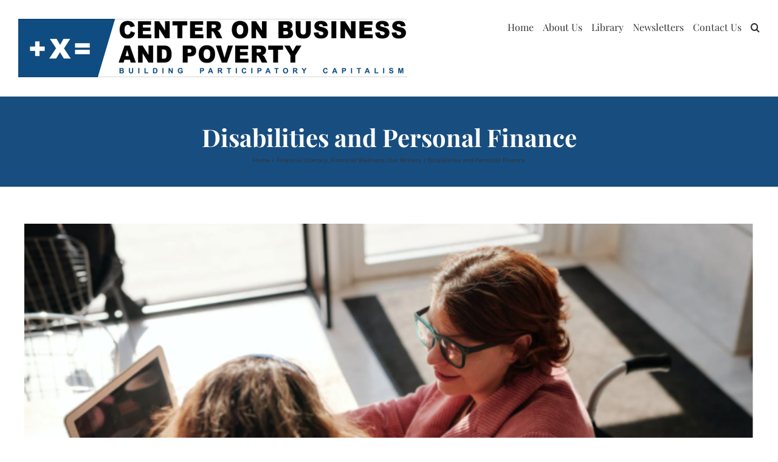

--- FILE ---
content_type: text/html; charset=UTF-8
request_url: https://centeronbusinessandpoverty.com/disabilities-and-personal-finance/
body_size: 19504
content:
<!DOCTYPE html>
<html class="avada-html-layout-wide avada-html-header-position-top" dir="ltr" lang="en" prefix="og: http://ogp.me/ns# fb: http://ogp.me/ns/fb#">
<head>
	<meta http-equiv="X-UA-Compatible" content="IE=edge" />
	<meta http-equiv="Content-Type" content="text/html; charset=utf-8"/>
	<meta name="viewport" content="width=device-width, initial-scale=1" />
	<title>Disabilities and Personal Finance | Center on Business and Poverty</title>

		<!-- All in One SEO 4.9.3 - aioseo.com -->
	<meta name="robots" content="max-image-preview:large" />
	<meta name="author" content="John Hoffmire"/>
	<link rel="canonical" href="https://centeronbusinessandpoverty.com/disabilities-and-personal-finance/" />
	<meta name="generator" content="All in One SEO (AIOSEO) 4.9.3" />
		<script type="application/ld+json" class="aioseo-schema">
			{"@context":"https:\/\/schema.org","@graph":[{"@type":"Article","@id":"https:\/\/centeronbusinessandpoverty.com\/disabilities-and-personal-finance\/#article","name":"Disabilities and Personal Finance | Center on Business and Poverty","headline":"Disabilities and Personal Finance","author":{"@id":"https:\/\/centeronbusinessandpoverty.com\/author\/johnh\/#author"},"publisher":{"@id":"https:\/\/centeronbusinessandpoverty.com\/#organization"},"image":{"@type":"ImageObject","url":"https:\/\/centeronbusinessandpoverty.com\/wp-content\/uploads\/2016\/03\/Screen-Shot-2020-10-27-at-6.55.04-PM.png","width":770,"height":509},"datePublished":"2016-03-09T00:16:05-06:00","dateModified":"2020-10-27T13:56:46-05:00","inLanguage":"en","commentCount":1,"mainEntityOfPage":{"@id":"https:\/\/centeronbusinessandpoverty.com\/disabilities-and-personal-finance\/#webpage"},"isPartOf":{"@id":"https:\/\/centeronbusinessandpoverty.com\/disabilities-and-personal-finance\/#webpage"},"articleSection":"Financial Literacy, Financial Wellness, Our Writers, Disabilities, Families with disabled children, Financial stress, Personal finance"},{"@type":"BreadcrumbList","@id":"https:\/\/centeronbusinessandpoverty.com\/disabilities-and-personal-finance\/#breadcrumblist","itemListElement":[{"@type":"ListItem","@id":"https:\/\/centeronbusinessandpoverty.com#listItem","position":1,"name":"Home","item":"https:\/\/centeronbusinessandpoverty.com","nextItem":{"@type":"ListItem","@id":"https:\/\/centeronbusinessandpoverty.com\/category\/poverty-prosperity\/#listItem","name":"Poverty &amp; Prosperity"}},{"@type":"ListItem","@id":"https:\/\/centeronbusinessandpoverty.com\/category\/poverty-prosperity\/#listItem","position":2,"name":"Poverty &amp; Prosperity","item":"https:\/\/centeronbusinessandpoverty.com\/category\/poverty-prosperity\/","nextItem":{"@type":"ListItem","@id":"https:\/\/centeronbusinessandpoverty.com\/category\/poverty-prosperity\/financial-wellness\/#listItem","name":"Financial Wellness"},"previousItem":{"@type":"ListItem","@id":"https:\/\/centeronbusinessandpoverty.com#listItem","name":"Home"}},{"@type":"ListItem","@id":"https:\/\/centeronbusinessandpoverty.com\/category\/poverty-prosperity\/financial-wellness\/#listItem","position":3,"name":"Financial Wellness","item":"https:\/\/centeronbusinessandpoverty.com\/category\/poverty-prosperity\/financial-wellness\/","nextItem":{"@type":"ListItem","@id":"https:\/\/centeronbusinessandpoverty.com\/category\/poverty-prosperity\/financial-wellness\/financialliteracy\/#listItem","name":"Financial Literacy"},"previousItem":{"@type":"ListItem","@id":"https:\/\/centeronbusinessandpoverty.com\/category\/poverty-prosperity\/#listItem","name":"Poverty &amp; Prosperity"}},{"@type":"ListItem","@id":"https:\/\/centeronbusinessandpoverty.com\/category\/poverty-prosperity\/financial-wellness\/financialliteracy\/#listItem","position":4,"name":"Financial Literacy","item":"https:\/\/centeronbusinessandpoverty.com\/category\/poverty-prosperity\/financial-wellness\/financialliteracy\/","nextItem":{"@type":"ListItem","@id":"https:\/\/centeronbusinessandpoverty.com\/disabilities-and-personal-finance\/#listItem","name":"Disabilities and Personal Finance"},"previousItem":{"@type":"ListItem","@id":"https:\/\/centeronbusinessandpoverty.com\/category\/poverty-prosperity\/financial-wellness\/#listItem","name":"Financial Wellness"}},{"@type":"ListItem","@id":"https:\/\/centeronbusinessandpoverty.com\/disabilities-and-personal-finance\/#listItem","position":5,"name":"Disabilities and Personal Finance","previousItem":{"@type":"ListItem","@id":"https:\/\/centeronbusinessandpoverty.com\/category\/poverty-prosperity\/financial-wellness\/financialliteracy\/#listItem","name":"Financial Literacy"}}]},{"@type":"Organization","@id":"https:\/\/centeronbusinessandpoverty.com\/#organization","name":"Center on Business and Poverty","description":"pw8ww01gh29r","url":"https:\/\/centeronbusinessandpoverty.com\/"},{"@type":"Person","@id":"https:\/\/centeronbusinessandpoverty.com\/author\/johnh\/#author","url":"https:\/\/centeronbusinessandpoverty.com\/author\/johnh\/","name":"John Hoffmire","image":{"@type":"ImageObject","@id":"https:\/\/centeronbusinessandpoverty.com\/disabilities-and-personal-finance\/#authorImage","url":"https:\/\/secure.gravatar.com\/avatar\/a43e95c4a8723ce7f46451c7b8034d5b1ad8552472a0d8953b362ad6dbea62e3?s=96&d=mm&r=g","width":96,"height":96,"caption":"John Hoffmire"}},{"@type":"WebPage","@id":"https:\/\/centeronbusinessandpoverty.com\/disabilities-and-personal-finance\/#webpage","url":"https:\/\/centeronbusinessandpoverty.com\/disabilities-and-personal-finance\/","name":"Disabilities and Personal Finance | Center on Business and Poverty","inLanguage":"en","isPartOf":{"@id":"https:\/\/centeronbusinessandpoverty.com\/#website"},"breadcrumb":{"@id":"https:\/\/centeronbusinessandpoverty.com\/disabilities-and-personal-finance\/#breadcrumblist"},"author":{"@id":"https:\/\/centeronbusinessandpoverty.com\/author\/johnh\/#author"},"creator":{"@id":"https:\/\/centeronbusinessandpoverty.com\/author\/johnh\/#author"},"image":{"@type":"ImageObject","url":"https:\/\/centeronbusinessandpoverty.com\/wp-content\/uploads\/2016\/03\/Screen-Shot-2020-10-27-at-6.55.04-PM.png","@id":"https:\/\/centeronbusinessandpoverty.com\/disabilities-and-personal-finance\/#mainImage","width":770,"height":509},"primaryImageOfPage":{"@id":"https:\/\/centeronbusinessandpoverty.com\/disabilities-and-personal-finance\/#mainImage"},"datePublished":"2016-03-09T00:16:05-06:00","dateModified":"2020-10-27T13:56:46-05:00"},{"@type":"WebSite","@id":"https:\/\/centeronbusinessandpoverty.com\/#website","url":"https:\/\/centeronbusinessandpoverty.com\/","name":"Center on Business and Poverty","description":"pw8ww01gh29r","inLanguage":"en","publisher":{"@id":"https:\/\/centeronbusinessandpoverty.com\/#organization"}}]}
		</script>
		<!-- All in One SEO -->

<link rel="alternate" type="application/rss+xml" title="Center on Business and Poverty &raquo; Feed" href="https://centeronbusinessandpoverty.com/feed/" />
<link rel="alternate" type="application/rss+xml" title="Center on Business and Poverty &raquo; Comments Feed" href="https://centeronbusinessandpoverty.com/comments/feed/" />
		
		
		
				<link rel="alternate" type="application/rss+xml" title="Center on Business and Poverty &raquo; Disabilities and Personal Finance Comments Feed" href="https://centeronbusinessandpoverty.com/disabilities-and-personal-finance/feed/" />
<link rel="alternate" title="oEmbed (JSON)" type="application/json+oembed" href="https://centeronbusinessandpoverty.com/wp-json/oembed/1.0/embed?url=https%3A%2F%2Fcenteronbusinessandpoverty.com%2Fdisabilities-and-personal-finance%2F" />
<link rel="alternate" title="oEmbed (XML)" type="text/xml+oembed" href="https://centeronbusinessandpoverty.com/wp-json/oembed/1.0/embed?url=https%3A%2F%2Fcenteronbusinessandpoverty.com%2Fdisabilities-and-personal-finance%2F&#038;format=xml" />
		<!-- This site uses the Google Analytics by MonsterInsights plugin v9.11.1 - Using Analytics tracking - https://www.monsterinsights.com/ -->
							<script src="//www.googletagmanager.com/gtag/js?id=G-MDB4K4F0NK"  data-cfasync="false" data-wpfc-render="false" type="text/javascript" async></script>
			<script data-cfasync="false" data-wpfc-render="false" type="text/javascript">
				var mi_version = '9.11.1';
				var mi_track_user = true;
				var mi_no_track_reason = '';
								var MonsterInsightsDefaultLocations = {"page_location":"https:\/\/centeronbusinessandpoverty.com\/disabilities-and-personal-finance\/"};
								if ( typeof MonsterInsightsPrivacyGuardFilter === 'function' ) {
					var MonsterInsightsLocations = (typeof MonsterInsightsExcludeQuery === 'object') ? MonsterInsightsPrivacyGuardFilter( MonsterInsightsExcludeQuery ) : MonsterInsightsPrivacyGuardFilter( MonsterInsightsDefaultLocations );
				} else {
					var MonsterInsightsLocations = (typeof MonsterInsightsExcludeQuery === 'object') ? MonsterInsightsExcludeQuery : MonsterInsightsDefaultLocations;
				}

								var disableStrs = [
										'ga-disable-G-MDB4K4F0NK',
									];

				/* Function to detect opted out users */
				function __gtagTrackerIsOptedOut() {
					for (var index = 0; index < disableStrs.length; index++) {
						if (document.cookie.indexOf(disableStrs[index] + '=true') > -1) {
							return true;
						}
					}

					return false;
				}

				/* Disable tracking if the opt-out cookie exists. */
				if (__gtagTrackerIsOptedOut()) {
					for (var index = 0; index < disableStrs.length; index++) {
						window[disableStrs[index]] = true;
					}
				}

				/* Opt-out function */
				function __gtagTrackerOptout() {
					for (var index = 0; index < disableStrs.length; index++) {
						document.cookie = disableStrs[index] + '=true; expires=Thu, 31 Dec 2099 23:59:59 UTC; path=/';
						window[disableStrs[index]] = true;
					}
				}

				if ('undefined' === typeof gaOptout) {
					function gaOptout() {
						__gtagTrackerOptout();
					}
				}
								window.dataLayer = window.dataLayer || [];

				window.MonsterInsightsDualTracker = {
					helpers: {},
					trackers: {},
				};
				if (mi_track_user) {
					function __gtagDataLayer() {
						dataLayer.push(arguments);
					}

					function __gtagTracker(type, name, parameters) {
						if (!parameters) {
							parameters = {};
						}

						if (parameters.send_to) {
							__gtagDataLayer.apply(null, arguments);
							return;
						}

						if (type === 'event') {
														parameters.send_to = monsterinsights_frontend.v4_id;
							var hookName = name;
							if (typeof parameters['event_category'] !== 'undefined') {
								hookName = parameters['event_category'] + ':' + name;
							}

							if (typeof MonsterInsightsDualTracker.trackers[hookName] !== 'undefined') {
								MonsterInsightsDualTracker.trackers[hookName](parameters);
							} else {
								__gtagDataLayer('event', name, parameters);
							}
							
						} else {
							__gtagDataLayer.apply(null, arguments);
						}
					}

					__gtagTracker('js', new Date());
					__gtagTracker('set', {
						'developer_id.dZGIzZG': true,
											});
					if ( MonsterInsightsLocations.page_location ) {
						__gtagTracker('set', MonsterInsightsLocations);
					}
										__gtagTracker('config', 'G-MDB4K4F0NK', {"forceSSL":"true"} );
										window.gtag = __gtagTracker;										(function () {
						/* https://developers.google.com/analytics/devguides/collection/analyticsjs/ */
						/* ga and __gaTracker compatibility shim. */
						var noopfn = function () {
							return null;
						};
						var newtracker = function () {
							return new Tracker();
						};
						var Tracker = function () {
							return null;
						};
						var p = Tracker.prototype;
						p.get = noopfn;
						p.set = noopfn;
						p.send = function () {
							var args = Array.prototype.slice.call(arguments);
							args.unshift('send');
							__gaTracker.apply(null, args);
						};
						var __gaTracker = function () {
							var len = arguments.length;
							if (len === 0) {
								return;
							}
							var f = arguments[len - 1];
							if (typeof f !== 'object' || f === null || typeof f.hitCallback !== 'function') {
								if ('send' === arguments[0]) {
									var hitConverted, hitObject = false, action;
									if ('event' === arguments[1]) {
										if ('undefined' !== typeof arguments[3]) {
											hitObject = {
												'eventAction': arguments[3],
												'eventCategory': arguments[2],
												'eventLabel': arguments[4],
												'value': arguments[5] ? arguments[5] : 1,
											}
										}
									}
									if ('pageview' === arguments[1]) {
										if ('undefined' !== typeof arguments[2]) {
											hitObject = {
												'eventAction': 'page_view',
												'page_path': arguments[2],
											}
										}
									}
									if (typeof arguments[2] === 'object') {
										hitObject = arguments[2];
									}
									if (typeof arguments[5] === 'object') {
										Object.assign(hitObject, arguments[5]);
									}
									if ('undefined' !== typeof arguments[1].hitType) {
										hitObject = arguments[1];
										if ('pageview' === hitObject.hitType) {
											hitObject.eventAction = 'page_view';
										}
									}
									if (hitObject) {
										action = 'timing' === arguments[1].hitType ? 'timing_complete' : hitObject.eventAction;
										hitConverted = mapArgs(hitObject);
										__gtagTracker('event', action, hitConverted);
									}
								}
								return;
							}

							function mapArgs(args) {
								var arg, hit = {};
								var gaMap = {
									'eventCategory': 'event_category',
									'eventAction': 'event_action',
									'eventLabel': 'event_label',
									'eventValue': 'event_value',
									'nonInteraction': 'non_interaction',
									'timingCategory': 'event_category',
									'timingVar': 'name',
									'timingValue': 'value',
									'timingLabel': 'event_label',
									'page': 'page_path',
									'location': 'page_location',
									'title': 'page_title',
									'referrer' : 'page_referrer',
								};
								for (arg in args) {
																		if (!(!args.hasOwnProperty(arg) || !gaMap.hasOwnProperty(arg))) {
										hit[gaMap[arg]] = args[arg];
									} else {
										hit[arg] = args[arg];
									}
								}
								return hit;
							}

							try {
								f.hitCallback();
							} catch (ex) {
							}
						};
						__gaTracker.create = newtracker;
						__gaTracker.getByName = newtracker;
						__gaTracker.getAll = function () {
							return [];
						};
						__gaTracker.remove = noopfn;
						__gaTracker.loaded = true;
						window['__gaTracker'] = __gaTracker;
					})();
									} else {
										console.log("");
					(function () {
						function __gtagTracker() {
							return null;
						}

						window['__gtagTracker'] = __gtagTracker;
						window['gtag'] = __gtagTracker;
					})();
									}
			</script>
							<!-- / Google Analytics by MonsterInsights -->
		<style id='wp-img-auto-sizes-contain-inline-css' type='text/css'>
img:is([sizes=auto i],[sizes^="auto," i]){contain-intrinsic-size:3000px 1500px}
/*# sourceURL=wp-img-auto-sizes-contain-inline-css */
</style>
<style id='wp-emoji-styles-inline-css' type='text/css'>

	img.wp-smiley, img.emoji {
		display: inline !important;
		border: none !important;
		box-shadow: none !important;
		height: 1em !important;
		width: 1em !important;
		margin: 0 0.07em !important;
		vertical-align: -0.1em !important;
		background: none !important;
		padding: 0 !important;
	}
/*# sourceURL=wp-emoji-styles-inline-css */
</style>
<link rel='stylesheet' id='abcfsl-staff-list-css' href='https://centeronbusinessandpoverty.com/wp-content/plugins/staff-list/css/staff-list.css?ver=1.7.4' type='text/css' media='all' />
<link rel='stylesheet' id='fusion-dynamic-css-css' href='https://centeronbusinessandpoverty.com/wp-content/uploads/fusion-styles/2bcd01396ead072145939ed397786e71.min.css?ver=3.14.2' type='text/css' media='all' />
<script type="text/javascript" src="https://centeronbusinessandpoverty.com/wp-content/plugins/google-analytics-for-wordpress/assets/js/frontend-gtag.min.js?ver=9.11.1" id="monsterinsights-frontend-script-js" async="async" data-wp-strategy="async"></script>
<script data-cfasync="false" data-wpfc-render="false" type="text/javascript" id='monsterinsights-frontend-script-js-extra'>/* <![CDATA[ */
var monsterinsights_frontend = {"js_events_tracking":"true","download_extensions":"doc,pdf,ppt,zip,xls,docx,pptx,xlsx","inbound_paths":"[]","home_url":"https:\/\/centeronbusinessandpoverty.com","hash_tracking":"false","v4_id":"G-MDB4K4F0NK"};/* ]]> */
</script>
<script type="text/javascript" src="https://centeronbusinessandpoverty.com/wp-includes/js/jquery/jquery.min.js?ver=3.7.1" id="jquery-core-js"></script>
<script type="text/javascript" src="https://centeronbusinessandpoverty.com/wp-includes/js/jquery/jquery-migrate.min.js?ver=3.4.1" id="jquery-migrate-js"></script>
<link rel="https://api.w.org/" href="https://centeronbusinessandpoverty.com/wp-json/" /><link rel="alternate" title="JSON" type="application/json" href="https://centeronbusinessandpoverty.com/wp-json/wp/v2/posts/2371" /><link rel="EditURI" type="application/rsd+xml" title="RSD" href="https://centeronbusinessandpoverty.com/xmlrpc.php?rsd" />
<meta name="generator" content="WordPress 6.9" />
<link rel='shortlink' href='https://centeronbusinessandpoverty.com/?p=2371' />

		<!-- GA Google Analytics @ https://m0n.co/ga -->
		<script async src="https://www.googletagmanager.com/gtag/js?id=G-7R0GM5LZMY"></script>
		<script>
			window.dataLayer = window.dataLayer || [];
			function gtag(){dataLayer.push(arguments);}
			gtag('js', new Date());
			gtag('config', 'G-7R0GM5LZMY');
		</script>

	<style type="text/css" id="css-fb-visibility">@media screen and (max-width: 640px){.fusion-no-small-visibility{display:none !important;}body .sm-text-align-center{text-align:center !important;}body .sm-text-align-left{text-align:left !important;}body .sm-text-align-right{text-align:right !important;}body .sm-text-align-justify{text-align:justify !important;}body .sm-flex-align-center{justify-content:center !important;}body .sm-flex-align-flex-start{justify-content:flex-start !important;}body .sm-flex-align-flex-end{justify-content:flex-end !important;}body .sm-mx-auto{margin-left:auto !important;margin-right:auto !important;}body .sm-ml-auto{margin-left:auto !important;}body .sm-mr-auto{margin-right:auto !important;}body .fusion-absolute-position-small{position:absolute;width:100%;}.awb-sticky.awb-sticky-small{ position: sticky; top: var(--awb-sticky-offset,0); }}@media screen and (min-width: 641px) and (max-width: 1024px){.fusion-no-medium-visibility{display:none !important;}body .md-text-align-center{text-align:center !important;}body .md-text-align-left{text-align:left !important;}body .md-text-align-right{text-align:right !important;}body .md-text-align-justify{text-align:justify !important;}body .md-flex-align-center{justify-content:center !important;}body .md-flex-align-flex-start{justify-content:flex-start !important;}body .md-flex-align-flex-end{justify-content:flex-end !important;}body .md-mx-auto{margin-left:auto !important;margin-right:auto !important;}body .md-ml-auto{margin-left:auto !important;}body .md-mr-auto{margin-right:auto !important;}body .fusion-absolute-position-medium{position:absolute;width:100%;}.awb-sticky.awb-sticky-medium{ position: sticky; top: var(--awb-sticky-offset,0); }}@media screen and (min-width: 1025px){.fusion-no-large-visibility{display:none !important;}body .lg-text-align-center{text-align:center !important;}body .lg-text-align-left{text-align:left !important;}body .lg-text-align-right{text-align:right !important;}body .lg-text-align-justify{text-align:justify !important;}body .lg-flex-align-center{justify-content:center !important;}body .lg-flex-align-flex-start{justify-content:flex-start !important;}body .lg-flex-align-flex-end{justify-content:flex-end !important;}body .lg-mx-auto{margin-left:auto !important;margin-right:auto !important;}body .lg-ml-auto{margin-left:auto !important;}body .lg-mr-auto{margin-right:auto !important;}body .fusion-absolute-position-large{position:absolute;width:100%;}.awb-sticky.awb-sticky-large{ position: sticky; top: var(--awb-sticky-offset,0); }}</style><style type="text/css" id="custom-background-css">
body.custom-background { background-color: #ffffff; }
</style>
			<script type="text/javascript">
			var doc = document.documentElement;
			doc.setAttribute( 'data-useragent', navigator.userAgent );
		</script>
		
	<style id='global-styles-inline-css' type='text/css'>
:root{--wp--preset--aspect-ratio--square: 1;--wp--preset--aspect-ratio--4-3: 4/3;--wp--preset--aspect-ratio--3-4: 3/4;--wp--preset--aspect-ratio--3-2: 3/2;--wp--preset--aspect-ratio--2-3: 2/3;--wp--preset--aspect-ratio--16-9: 16/9;--wp--preset--aspect-ratio--9-16: 9/16;--wp--preset--color--black: #000000;--wp--preset--color--cyan-bluish-gray: #abb8c3;--wp--preset--color--white: #ffffff;--wp--preset--color--pale-pink: #f78da7;--wp--preset--color--vivid-red: #cf2e2e;--wp--preset--color--luminous-vivid-orange: #ff6900;--wp--preset--color--luminous-vivid-amber: #fcb900;--wp--preset--color--light-green-cyan: #7bdcb5;--wp--preset--color--vivid-green-cyan: #00d084;--wp--preset--color--pale-cyan-blue: #8ed1fc;--wp--preset--color--vivid-cyan-blue: #0693e3;--wp--preset--color--vivid-purple: #9b51e0;--wp--preset--color--awb-color-1: #ffffff;--wp--preset--color--awb-color-2: #f6f6f6;--wp--preset--color--awb-color-3: #e0dede;--wp--preset--color--awb-color-4: #747474;--wp--preset--color--awb-color-5: #1a80b6;--wp--preset--color--awb-color-6: #0c4872;--wp--preset--color--awb-color-7: #333333;--wp--preset--color--awb-color-8: #000000;--wp--preset--color--awb-color-custom-10: #105378;--wp--preset--color--awb-color-custom-11: #ebeaea;--wp--preset--color--awb-color-custom-12: rgba(235,234,234,0.8);--wp--preset--color--awb-color-custom-13: #bfbfbf;--wp--preset--color--awb-color-custom-14: #8c8989;--wp--preset--color--awb-color-custom-15: #5aabd6;--wp--preset--color--awb-color-custom-16: #90c9e8;--wp--preset--color--awb-color-custom-17: #bebdbd;--wp--preset--color--awb-color-custom-18: #e8e8e8;--wp--preset--gradient--vivid-cyan-blue-to-vivid-purple: linear-gradient(135deg,rgb(6,147,227) 0%,rgb(155,81,224) 100%);--wp--preset--gradient--light-green-cyan-to-vivid-green-cyan: linear-gradient(135deg,rgb(122,220,180) 0%,rgb(0,208,130) 100%);--wp--preset--gradient--luminous-vivid-amber-to-luminous-vivid-orange: linear-gradient(135deg,rgb(252,185,0) 0%,rgb(255,105,0) 100%);--wp--preset--gradient--luminous-vivid-orange-to-vivid-red: linear-gradient(135deg,rgb(255,105,0) 0%,rgb(207,46,46) 100%);--wp--preset--gradient--very-light-gray-to-cyan-bluish-gray: linear-gradient(135deg,rgb(238,238,238) 0%,rgb(169,184,195) 100%);--wp--preset--gradient--cool-to-warm-spectrum: linear-gradient(135deg,rgb(74,234,220) 0%,rgb(151,120,209) 20%,rgb(207,42,186) 40%,rgb(238,44,130) 60%,rgb(251,105,98) 80%,rgb(254,248,76) 100%);--wp--preset--gradient--blush-light-purple: linear-gradient(135deg,rgb(255,206,236) 0%,rgb(152,150,240) 100%);--wp--preset--gradient--blush-bordeaux: linear-gradient(135deg,rgb(254,205,165) 0%,rgb(254,45,45) 50%,rgb(107,0,62) 100%);--wp--preset--gradient--luminous-dusk: linear-gradient(135deg,rgb(255,203,112) 0%,rgb(199,81,192) 50%,rgb(65,88,208) 100%);--wp--preset--gradient--pale-ocean: linear-gradient(135deg,rgb(255,245,203) 0%,rgb(182,227,212) 50%,rgb(51,167,181) 100%);--wp--preset--gradient--electric-grass: linear-gradient(135deg,rgb(202,248,128) 0%,rgb(113,206,126) 100%);--wp--preset--gradient--midnight: linear-gradient(135deg,rgb(2,3,129) 0%,rgb(40,116,252) 100%);--wp--preset--font-size--small: 12px;--wp--preset--font-size--medium: 20px;--wp--preset--font-size--large: 24px;--wp--preset--font-size--x-large: 42px;--wp--preset--font-size--normal: 16px;--wp--preset--font-size--xlarge: 32px;--wp--preset--font-size--huge: 48px;--wp--preset--spacing--20: 0.44rem;--wp--preset--spacing--30: 0.67rem;--wp--preset--spacing--40: 1rem;--wp--preset--spacing--50: 1.5rem;--wp--preset--spacing--60: 2.25rem;--wp--preset--spacing--70: 3.38rem;--wp--preset--spacing--80: 5.06rem;--wp--preset--shadow--natural: 6px 6px 9px rgba(0, 0, 0, 0.2);--wp--preset--shadow--deep: 12px 12px 50px rgba(0, 0, 0, 0.4);--wp--preset--shadow--sharp: 6px 6px 0px rgba(0, 0, 0, 0.2);--wp--preset--shadow--outlined: 6px 6px 0px -3px rgb(255, 255, 255), 6px 6px rgb(0, 0, 0);--wp--preset--shadow--crisp: 6px 6px 0px rgb(0, 0, 0);}:where(.is-layout-flex){gap: 0.5em;}:where(.is-layout-grid){gap: 0.5em;}body .is-layout-flex{display: flex;}.is-layout-flex{flex-wrap: wrap;align-items: center;}.is-layout-flex > :is(*, div){margin: 0;}body .is-layout-grid{display: grid;}.is-layout-grid > :is(*, div){margin: 0;}:where(.wp-block-columns.is-layout-flex){gap: 2em;}:where(.wp-block-columns.is-layout-grid){gap: 2em;}:where(.wp-block-post-template.is-layout-flex){gap: 1.25em;}:where(.wp-block-post-template.is-layout-grid){gap: 1.25em;}.has-black-color{color: var(--wp--preset--color--black) !important;}.has-cyan-bluish-gray-color{color: var(--wp--preset--color--cyan-bluish-gray) !important;}.has-white-color{color: var(--wp--preset--color--white) !important;}.has-pale-pink-color{color: var(--wp--preset--color--pale-pink) !important;}.has-vivid-red-color{color: var(--wp--preset--color--vivid-red) !important;}.has-luminous-vivid-orange-color{color: var(--wp--preset--color--luminous-vivid-orange) !important;}.has-luminous-vivid-amber-color{color: var(--wp--preset--color--luminous-vivid-amber) !important;}.has-light-green-cyan-color{color: var(--wp--preset--color--light-green-cyan) !important;}.has-vivid-green-cyan-color{color: var(--wp--preset--color--vivid-green-cyan) !important;}.has-pale-cyan-blue-color{color: var(--wp--preset--color--pale-cyan-blue) !important;}.has-vivid-cyan-blue-color{color: var(--wp--preset--color--vivid-cyan-blue) !important;}.has-vivid-purple-color{color: var(--wp--preset--color--vivid-purple) !important;}.has-black-background-color{background-color: var(--wp--preset--color--black) !important;}.has-cyan-bluish-gray-background-color{background-color: var(--wp--preset--color--cyan-bluish-gray) !important;}.has-white-background-color{background-color: var(--wp--preset--color--white) !important;}.has-pale-pink-background-color{background-color: var(--wp--preset--color--pale-pink) !important;}.has-vivid-red-background-color{background-color: var(--wp--preset--color--vivid-red) !important;}.has-luminous-vivid-orange-background-color{background-color: var(--wp--preset--color--luminous-vivid-orange) !important;}.has-luminous-vivid-amber-background-color{background-color: var(--wp--preset--color--luminous-vivid-amber) !important;}.has-light-green-cyan-background-color{background-color: var(--wp--preset--color--light-green-cyan) !important;}.has-vivid-green-cyan-background-color{background-color: var(--wp--preset--color--vivid-green-cyan) !important;}.has-pale-cyan-blue-background-color{background-color: var(--wp--preset--color--pale-cyan-blue) !important;}.has-vivid-cyan-blue-background-color{background-color: var(--wp--preset--color--vivid-cyan-blue) !important;}.has-vivid-purple-background-color{background-color: var(--wp--preset--color--vivid-purple) !important;}.has-black-border-color{border-color: var(--wp--preset--color--black) !important;}.has-cyan-bluish-gray-border-color{border-color: var(--wp--preset--color--cyan-bluish-gray) !important;}.has-white-border-color{border-color: var(--wp--preset--color--white) !important;}.has-pale-pink-border-color{border-color: var(--wp--preset--color--pale-pink) !important;}.has-vivid-red-border-color{border-color: var(--wp--preset--color--vivid-red) !important;}.has-luminous-vivid-orange-border-color{border-color: var(--wp--preset--color--luminous-vivid-orange) !important;}.has-luminous-vivid-amber-border-color{border-color: var(--wp--preset--color--luminous-vivid-amber) !important;}.has-light-green-cyan-border-color{border-color: var(--wp--preset--color--light-green-cyan) !important;}.has-vivid-green-cyan-border-color{border-color: var(--wp--preset--color--vivid-green-cyan) !important;}.has-pale-cyan-blue-border-color{border-color: var(--wp--preset--color--pale-cyan-blue) !important;}.has-vivid-cyan-blue-border-color{border-color: var(--wp--preset--color--vivid-cyan-blue) !important;}.has-vivid-purple-border-color{border-color: var(--wp--preset--color--vivid-purple) !important;}.has-vivid-cyan-blue-to-vivid-purple-gradient-background{background: var(--wp--preset--gradient--vivid-cyan-blue-to-vivid-purple) !important;}.has-light-green-cyan-to-vivid-green-cyan-gradient-background{background: var(--wp--preset--gradient--light-green-cyan-to-vivid-green-cyan) !important;}.has-luminous-vivid-amber-to-luminous-vivid-orange-gradient-background{background: var(--wp--preset--gradient--luminous-vivid-amber-to-luminous-vivid-orange) !important;}.has-luminous-vivid-orange-to-vivid-red-gradient-background{background: var(--wp--preset--gradient--luminous-vivid-orange-to-vivid-red) !important;}.has-very-light-gray-to-cyan-bluish-gray-gradient-background{background: var(--wp--preset--gradient--very-light-gray-to-cyan-bluish-gray) !important;}.has-cool-to-warm-spectrum-gradient-background{background: var(--wp--preset--gradient--cool-to-warm-spectrum) !important;}.has-blush-light-purple-gradient-background{background: var(--wp--preset--gradient--blush-light-purple) !important;}.has-blush-bordeaux-gradient-background{background: var(--wp--preset--gradient--blush-bordeaux) !important;}.has-luminous-dusk-gradient-background{background: var(--wp--preset--gradient--luminous-dusk) !important;}.has-pale-ocean-gradient-background{background: var(--wp--preset--gradient--pale-ocean) !important;}.has-electric-grass-gradient-background{background: var(--wp--preset--gradient--electric-grass) !important;}.has-midnight-gradient-background{background: var(--wp--preset--gradient--midnight) !important;}.has-small-font-size{font-size: var(--wp--preset--font-size--small) !important;}.has-medium-font-size{font-size: var(--wp--preset--font-size--medium) !important;}.has-large-font-size{font-size: var(--wp--preset--font-size--large) !important;}.has-x-large-font-size{font-size: var(--wp--preset--font-size--x-large) !important;}
/*# sourceURL=global-styles-inline-css */
</style>
<style id='wp-block-library-inline-css' type='text/css'>
:root{--wp-block-synced-color:#7a00df;--wp-block-synced-color--rgb:122,0,223;--wp-bound-block-color:var(--wp-block-synced-color);--wp-editor-canvas-background:#ddd;--wp-admin-theme-color:#007cba;--wp-admin-theme-color--rgb:0,124,186;--wp-admin-theme-color-darker-10:#006ba1;--wp-admin-theme-color-darker-10--rgb:0,107,160.5;--wp-admin-theme-color-darker-20:#005a87;--wp-admin-theme-color-darker-20--rgb:0,90,135;--wp-admin-border-width-focus:2px}@media (min-resolution:192dpi){:root{--wp-admin-border-width-focus:1.5px}}.wp-element-button{cursor:pointer}:root .has-very-light-gray-background-color{background-color:#eee}:root .has-very-dark-gray-background-color{background-color:#313131}:root .has-very-light-gray-color{color:#eee}:root .has-very-dark-gray-color{color:#313131}:root .has-vivid-green-cyan-to-vivid-cyan-blue-gradient-background{background:linear-gradient(135deg,#00d084,#0693e3)}:root .has-purple-crush-gradient-background{background:linear-gradient(135deg,#34e2e4,#4721fb 50%,#ab1dfe)}:root .has-hazy-dawn-gradient-background{background:linear-gradient(135deg,#faaca8,#dad0ec)}:root .has-subdued-olive-gradient-background{background:linear-gradient(135deg,#fafae1,#67a671)}:root .has-atomic-cream-gradient-background{background:linear-gradient(135deg,#fdd79a,#004a59)}:root .has-nightshade-gradient-background{background:linear-gradient(135deg,#330968,#31cdcf)}:root .has-midnight-gradient-background{background:linear-gradient(135deg,#020381,#2874fc)}:root{--wp--preset--font-size--normal:16px;--wp--preset--font-size--huge:42px}.has-regular-font-size{font-size:1em}.has-larger-font-size{font-size:2.625em}.has-normal-font-size{font-size:var(--wp--preset--font-size--normal)}.has-huge-font-size{font-size:var(--wp--preset--font-size--huge)}.has-text-align-center{text-align:center}.has-text-align-left{text-align:left}.has-text-align-right{text-align:right}.has-fit-text{white-space:nowrap!important}#end-resizable-editor-section{display:none}.aligncenter{clear:both}.items-justified-left{justify-content:flex-start}.items-justified-center{justify-content:center}.items-justified-right{justify-content:flex-end}.items-justified-space-between{justify-content:space-between}.screen-reader-text{border:0;clip-path:inset(50%);height:1px;margin:-1px;overflow:hidden;padding:0;position:absolute;width:1px;word-wrap:normal!important}.screen-reader-text:focus{background-color:#ddd;clip-path:none;color:#444;display:block;font-size:1em;height:auto;left:5px;line-height:normal;padding:15px 23px 14px;text-decoration:none;top:5px;width:auto;z-index:100000}html :where(.has-border-color){border-style:solid}html :where([style*=border-top-color]){border-top-style:solid}html :where([style*=border-right-color]){border-right-style:solid}html :where([style*=border-bottom-color]){border-bottom-style:solid}html :where([style*=border-left-color]){border-left-style:solid}html :where([style*=border-width]){border-style:solid}html :where([style*=border-top-width]){border-top-style:solid}html :where([style*=border-right-width]){border-right-style:solid}html :where([style*=border-bottom-width]){border-bottom-style:solid}html :where([style*=border-left-width]){border-left-style:solid}html :where(img[class*=wp-image-]){height:auto;max-width:100%}:where(figure){margin:0 0 1em}html :where(.is-position-sticky){--wp-admin--admin-bar--position-offset:var(--wp-admin--admin-bar--height,0px)}@media screen and (max-width:600px){html :where(.is-position-sticky){--wp-admin--admin-bar--position-offset:0px}}
/*wp_block_styles_on_demand_placeholder:696a2ee4226e5*/
/*# sourceURL=wp-block-library-inline-css */
</style>
<style id='wp-block-library-theme-inline-css' type='text/css'>
.wp-block-audio :where(figcaption){color:#555;font-size:13px;text-align:center}.is-dark-theme .wp-block-audio :where(figcaption){color:#ffffffa6}.wp-block-audio{margin:0 0 1em}.wp-block-code{border:1px solid #ccc;border-radius:4px;font-family:Menlo,Consolas,monaco,monospace;padding:.8em 1em}.wp-block-embed :where(figcaption){color:#555;font-size:13px;text-align:center}.is-dark-theme .wp-block-embed :where(figcaption){color:#ffffffa6}.wp-block-embed{margin:0 0 1em}.blocks-gallery-caption{color:#555;font-size:13px;text-align:center}.is-dark-theme .blocks-gallery-caption{color:#ffffffa6}:root :where(.wp-block-image figcaption){color:#555;font-size:13px;text-align:center}.is-dark-theme :root :where(.wp-block-image figcaption){color:#ffffffa6}.wp-block-image{margin:0 0 1em}.wp-block-pullquote{border-bottom:4px solid;border-top:4px solid;color:currentColor;margin-bottom:1.75em}.wp-block-pullquote :where(cite),.wp-block-pullquote :where(footer),.wp-block-pullquote__citation{color:currentColor;font-size:.8125em;font-style:normal;text-transform:uppercase}.wp-block-quote{border-left:.25em solid;margin:0 0 1.75em;padding-left:1em}.wp-block-quote cite,.wp-block-quote footer{color:currentColor;font-size:.8125em;font-style:normal;position:relative}.wp-block-quote:where(.has-text-align-right){border-left:none;border-right:.25em solid;padding-left:0;padding-right:1em}.wp-block-quote:where(.has-text-align-center){border:none;padding-left:0}.wp-block-quote.is-large,.wp-block-quote.is-style-large,.wp-block-quote:where(.is-style-plain){border:none}.wp-block-search .wp-block-search__label{font-weight:700}.wp-block-search__button{border:1px solid #ccc;padding:.375em .625em}:where(.wp-block-group.has-background){padding:1.25em 2.375em}.wp-block-separator.has-css-opacity{opacity:.4}.wp-block-separator{border:none;border-bottom:2px solid;margin-left:auto;margin-right:auto}.wp-block-separator.has-alpha-channel-opacity{opacity:1}.wp-block-separator:not(.is-style-wide):not(.is-style-dots){width:100px}.wp-block-separator.has-background:not(.is-style-dots){border-bottom:none;height:1px}.wp-block-separator.has-background:not(.is-style-wide):not(.is-style-dots){height:2px}.wp-block-table{margin:0 0 1em}.wp-block-table td,.wp-block-table th{word-break:normal}.wp-block-table :where(figcaption){color:#555;font-size:13px;text-align:center}.is-dark-theme .wp-block-table :where(figcaption){color:#ffffffa6}.wp-block-video :where(figcaption){color:#555;font-size:13px;text-align:center}.is-dark-theme .wp-block-video :where(figcaption){color:#ffffffa6}.wp-block-video{margin:0 0 1em}:root :where(.wp-block-template-part.has-background){margin-bottom:0;margin-top:0;padding:1.25em 2.375em}
/*# sourceURL=/wp-includes/css/dist/block-library/theme.min.css */
</style>
<style id='classic-theme-styles-inline-css' type='text/css'>
/*! This file is auto-generated */
.wp-block-button__link{color:#fff;background-color:#32373c;border-radius:9999px;box-shadow:none;text-decoration:none;padding:calc(.667em + 2px) calc(1.333em + 2px);font-size:1.125em}.wp-block-file__button{background:#32373c;color:#fff;text-decoration:none}
/*# sourceURL=/wp-includes/css/classic-themes.min.css */
</style>
</head>

<body class="wp-singular post-template-default single single-post postid-2371 single-format-standard custom-background wp-theme-Avada fusion-image-hovers fusion-pagination-sizing fusion-button_type-flat fusion-button_span-no fusion-button_gradient-linear avada-image-rollover-circle-no avada-image-rollover-yes avada-image-rollover-direction-left fusion-has-button-gradient fusion-body ltr fusion-sticky-header no-tablet-sticky-header no-mobile-sticky-header avada-has-rev-slider-styles fusion-disable-outline fusion-sub-menu-fade mobile-logo-pos-left layout-wide-mode avada-has-boxed-modal-shadow-none layout-scroll-offset-full avada-has-zero-margin-offset-top fusion-top-header menu-text-align-center mobile-menu-design-modern fusion-show-pagination-text fusion-header-layout-v1 avada-responsive avada-footer-fx-bg-parallax avada-menu-highlight-style-bar fusion-search-form-classic fusion-main-menu-search-dropdown fusion-avatar-square avada-sticky-shrinkage avada-dropdown-styles avada-blog-layout-medium avada-blog-archive-layout-medium avada-header-shadow-no avada-menu-icon-position-left avada-has-megamenu-shadow avada-has-mainmenu-dropdown-divider avada-has-header-100-width avada-has-main-nav-search-icon avada-has-100-footer avada-has-breadcrumb-mobile-hidden avada-has-titlebar-bar_and_content avada-has-pagination-padding avada-flyout-menu-direction-fade avada-ec-views-v1" data-awb-post-id="2371">
		<a class="skip-link screen-reader-text" href="#content">Skip to content</a>

	<div id="boxed-wrapper">
		
		<div id="wrapper" class="fusion-wrapper">
			<div id="home" style="position:relative;top:-1px;"></div>
							
					
			<header class="fusion-header-wrapper">
				<div class="fusion-header-v1 fusion-logo-alignment fusion-logo-left fusion-sticky-menu-1 fusion-sticky-logo- fusion-mobile-logo-  fusion-mobile-menu-design-modern">
					<div class="fusion-header-sticky-height"></div>
<div class="fusion-header">
	<div class="fusion-row">
					<div class="fusion-logo" data-margin-top="31px" data-margin-bottom="31px" data-margin-left="0px" data-margin-right="0px">
			<a class="fusion-logo-link"  href="https://centeronbusinessandpoverty.com/" >

						<!-- standard logo -->
			<img src="https://centeronbusinessandpoverty.com/wp-content/uploads/2020/07/LogoCOBAP2.png" srcset="https://centeronbusinessandpoverty.com/wp-content/uploads/2020/07/LogoCOBAP2.png 1x" width="640" height="96" alt="Center on Business and Poverty Logo" data-retina_logo_url="" class="fusion-standard-logo" />

			
					</a>
		</div>		<nav class="fusion-main-menu" aria-label="Main Menu"><ul id="menu-main-menu" class="fusion-menu"><li  id="menu-item-37692"  class="menu-item menu-item-type-post_type menu-item-object-page menu-item-home menu-item-37692"  data-item-id="37692"><a  href="https://centeronbusinessandpoverty.com/" class="fusion-bar-highlight"><span class="menu-text">Home</span></a></li><li  id="menu-item-12560"  class="menu-item menu-item-type-post_type menu-item-object-page menu-item-has-children menu-item-12560 fusion-dropdown-menu"  data-item-id="12560"><a  href="https://centeronbusinessandpoverty.com/home/" class="fusion-bar-highlight"><span class="menu-text">About Us</span></a><ul class="sub-menu"><li  id="menu-item-37572"  class="menu-item menu-item-type-post_type menu-item-object-page menu-item-37572 fusion-dropdown-submenu" ><a  href="https://centeronbusinessandpoverty.com/team-members/" class="fusion-bar-highlight"><span>Board of Directors</span></a></li><li  id="menu-item-34953"  class="menu-item menu-item-type-post_type menu-item-object-page menu-item-34953 fusion-dropdown-submenu" ><a  href="https://centeronbusinessandpoverty.com/board-advisors/" class="fusion-bar-highlight"><span>Advisors</span></a></li></ul></li><li  id="menu-item-37750"  class="menu-item menu-item-type-post_type menu-item-object-page menu-item-37750"  data-item-id="37750"><a  href="https://centeronbusinessandpoverty.com/our-library/" class="fusion-bar-highlight"><span class="menu-text">Library</span></a></li><li  id="menu-item-37838"  class="menu-item menu-item-type-post_type menu-item-object-page menu-item-has-children menu-item-37838 fusion-dropdown-menu"  data-item-id="37838"><a  href="https://centeronbusinessandpoverty.com/https-us15-campaign-archive-com-home-u19fe1156a0aa1c69cf7186b75idd2b61a75b5/" class="fusion-bar-highlight"><span class="menu-text">Newsletters</span></a><ul class="sub-menu"><li  id="menu-item-34860"  class="menu-item menu-item-type-post_type menu-item-object-page menu-item-34860 fusion-dropdown-submenu" ><a  href="https://centeronbusinessandpoverty.com/video-links/" class="fusion-bar-highlight"><span>Conversations and Videos</span></a></li></ul></li><li  id="menu-item-34728"  class="menu-item menu-item-type-post_type menu-item-object-page menu-item-has-children menu-item-34728 fusion-dropdown-menu"  data-item-id="34728"><a  href="https://centeronbusinessandpoverty.com/subscribe/" class="fusion-bar-highlight"><span class="menu-text">Contact Us</span></a><ul class="sub-menu"><li  id="menu-item-11362"  class="menu-item menu-item-type-post_type menu-item-object-page menu-item-11362 fusion-dropdown-submenu" ><a  href="https://centeronbusinessandpoverty.com/donate-to-progress/" class="fusion-bar-highlight"><span>Contribute</span></a></li></ul></li><li class="fusion-custom-menu-item fusion-main-menu-search"><a class="fusion-main-menu-icon fusion-bar-highlight" href="#" aria-label="Search" data-title="Search" title="Search" role="button" aria-expanded="false"></a><div class="fusion-custom-menu-item-contents">		<form role="search" class="searchform fusion-search-form  fusion-live-search fusion-search-form-classic" method="get" action="https://centeronbusinessandpoverty.com/">
			<div class="fusion-search-form-content">

				
				<div class="fusion-search-field search-field">
					<label><span class="screen-reader-text">Search for:</span>
													<input type="search" class="s fusion-live-search-input" name="s" id="fusion-live-search-input-0" autocomplete="off" placeholder="Search..." required aria-required="true" aria-label="Search..."/>
											</label>
				</div>
				<div class="fusion-search-button search-button">
					<input type="submit" class="fusion-search-submit searchsubmit" aria-label="Search" value="&#xf002;" />
										<div class="fusion-slider-loading"></div>
									</div>

				
			</div>


							<div class="fusion-search-results-wrapper"><div class="fusion-search-results"></div></div>
			
		</form>
		</div></li></ul></nav><nav class="fusion-main-menu fusion-sticky-menu" aria-label="Main Menu Sticky"><ul id="menu-main-menu-1" class="fusion-menu"><li   class="menu-item menu-item-type-post_type menu-item-object-page menu-item-home menu-item-37692"  data-item-id="37692"><a  href="https://centeronbusinessandpoverty.com/" class="fusion-bar-highlight"><span class="menu-text">Home</span></a></li><li   class="menu-item menu-item-type-post_type menu-item-object-page menu-item-has-children menu-item-12560 fusion-dropdown-menu"  data-item-id="12560"><a  href="https://centeronbusinessandpoverty.com/home/" class="fusion-bar-highlight"><span class="menu-text">About Us</span></a><ul class="sub-menu"><li   class="menu-item menu-item-type-post_type menu-item-object-page menu-item-37572 fusion-dropdown-submenu" ><a  href="https://centeronbusinessandpoverty.com/team-members/" class="fusion-bar-highlight"><span>Board of Directors</span></a></li><li   class="menu-item menu-item-type-post_type menu-item-object-page menu-item-34953 fusion-dropdown-submenu" ><a  href="https://centeronbusinessandpoverty.com/board-advisors/" class="fusion-bar-highlight"><span>Advisors</span></a></li></ul></li><li   class="menu-item menu-item-type-post_type menu-item-object-page menu-item-37750"  data-item-id="37750"><a  href="https://centeronbusinessandpoverty.com/our-library/" class="fusion-bar-highlight"><span class="menu-text">Library</span></a></li><li   class="menu-item menu-item-type-post_type menu-item-object-page menu-item-has-children menu-item-37838 fusion-dropdown-menu"  data-item-id="37838"><a  href="https://centeronbusinessandpoverty.com/https-us15-campaign-archive-com-home-u19fe1156a0aa1c69cf7186b75idd2b61a75b5/" class="fusion-bar-highlight"><span class="menu-text">Newsletters</span></a><ul class="sub-menu"><li   class="menu-item menu-item-type-post_type menu-item-object-page menu-item-34860 fusion-dropdown-submenu" ><a  href="https://centeronbusinessandpoverty.com/video-links/" class="fusion-bar-highlight"><span>Conversations and Videos</span></a></li></ul></li><li   class="menu-item menu-item-type-post_type menu-item-object-page menu-item-has-children menu-item-34728 fusion-dropdown-menu"  data-item-id="34728"><a  href="https://centeronbusinessandpoverty.com/subscribe/" class="fusion-bar-highlight"><span class="menu-text">Contact Us</span></a><ul class="sub-menu"><li   class="menu-item menu-item-type-post_type menu-item-object-page menu-item-11362 fusion-dropdown-submenu" ><a  href="https://centeronbusinessandpoverty.com/donate-to-progress/" class="fusion-bar-highlight"><span>Contribute</span></a></li></ul></li><li class="fusion-custom-menu-item fusion-main-menu-search"><a class="fusion-main-menu-icon fusion-bar-highlight" href="#" aria-label="Search" data-title="Search" title="Search" role="button" aria-expanded="false"></a><div class="fusion-custom-menu-item-contents">		<form role="search" class="searchform fusion-search-form  fusion-live-search fusion-search-form-classic" method="get" action="https://centeronbusinessandpoverty.com/">
			<div class="fusion-search-form-content">

				
				<div class="fusion-search-field search-field">
					<label><span class="screen-reader-text">Search for:</span>
													<input type="search" class="s fusion-live-search-input" name="s" id="fusion-live-search-input-1" autocomplete="off" placeholder="Search..." required aria-required="true" aria-label="Search..."/>
											</label>
				</div>
				<div class="fusion-search-button search-button">
					<input type="submit" class="fusion-search-submit searchsubmit" aria-label="Search" value="&#xf002;" />
										<div class="fusion-slider-loading"></div>
									</div>

				
			</div>


							<div class="fusion-search-results-wrapper"><div class="fusion-search-results"></div></div>
			
		</form>
		</div></li></ul></nav><div class="fusion-mobile-navigation"><ul id="menu-main-menu-2" class="fusion-mobile-menu"><li   class="menu-item menu-item-type-post_type menu-item-object-page menu-item-home menu-item-37692"  data-item-id="37692"><a  href="https://centeronbusinessandpoverty.com/" class="fusion-bar-highlight"><span class="menu-text">Home</span></a></li><li   class="menu-item menu-item-type-post_type menu-item-object-page menu-item-has-children menu-item-12560 fusion-dropdown-menu"  data-item-id="12560"><a  href="https://centeronbusinessandpoverty.com/home/" class="fusion-bar-highlight"><span class="menu-text">About Us</span></a><ul class="sub-menu"><li   class="menu-item menu-item-type-post_type menu-item-object-page menu-item-37572 fusion-dropdown-submenu" ><a  href="https://centeronbusinessandpoverty.com/team-members/" class="fusion-bar-highlight"><span>Board of Directors</span></a></li><li   class="menu-item menu-item-type-post_type menu-item-object-page menu-item-34953 fusion-dropdown-submenu" ><a  href="https://centeronbusinessandpoverty.com/board-advisors/" class="fusion-bar-highlight"><span>Advisors</span></a></li></ul></li><li   class="menu-item menu-item-type-post_type menu-item-object-page menu-item-37750"  data-item-id="37750"><a  href="https://centeronbusinessandpoverty.com/our-library/" class="fusion-bar-highlight"><span class="menu-text">Library</span></a></li><li   class="menu-item menu-item-type-post_type menu-item-object-page menu-item-has-children menu-item-37838 fusion-dropdown-menu"  data-item-id="37838"><a  href="https://centeronbusinessandpoverty.com/https-us15-campaign-archive-com-home-u19fe1156a0aa1c69cf7186b75idd2b61a75b5/" class="fusion-bar-highlight"><span class="menu-text">Newsletters</span></a><ul class="sub-menu"><li   class="menu-item menu-item-type-post_type menu-item-object-page menu-item-34860 fusion-dropdown-submenu" ><a  href="https://centeronbusinessandpoverty.com/video-links/" class="fusion-bar-highlight"><span>Conversations and Videos</span></a></li></ul></li><li   class="menu-item menu-item-type-post_type menu-item-object-page menu-item-has-children menu-item-34728 fusion-dropdown-menu"  data-item-id="34728"><a  href="https://centeronbusinessandpoverty.com/subscribe/" class="fusion-bar-highlight"><span class="menu-text">Contact Us</span></a><ul class="sub-menu"><li   class="menu-item menu-item-type-post_type menu-item-object-page menu-item-11362 fusion-dropdown-submenu" ><a  href="https://centeronbusinessandpoverty.com/donate-to-progress/" class="fusion-bar-highlight"><span>Contribute</span></a></li></ul></li></ul></div>	<div class="fusion-mobile-menu-icons">
							<a href="#" class="fusion-icon awb-icon-bars" aria-label="Toggle mobile menu" aria-expanded="false"></a>
		
		
		
			</div>

<nav class="fusion-mobile-nav-holder fusion-mobile-menu-text-align-left" aria-label="Main Menu Mobile"></nav>

	<nav class="fusion-mobile-nav-holder fusion-mobile-menu-text-align-left fusion-mobile-sticky-nav-holder" aria-label="Main Menu Mobile Sticky"></nav>
					</div>
</div>
				</div>
				<div class="fusion-clearfix"></div>
			</header>
								
							<div id="sliders-container" class="fusion-slider-visibility">
					</div>
				
					
							
			<section class="avada-page-titlebar-wrapper" aria-labelledby="awb-ptb-heading">
	<div class="fusion-page-title-bar fusion-page-title-bar-none fusion-page-title-bar-center">
		<div class="fusion-page-title-row">
			<div class="fusion-page-title-wrapper">
				<div class="fusion-page-title-captions">

																							<h1 id="awb-ptb-heading" class="entry-title">Disabilities and Personal Finance</h1>

											
																		<div class="fusion-page-title-secondary">
								<nav class="fusion-breadcrumbs" aria-label="Breadcrumb"><ol class="awb-breadcrumb-list"><li class="fusion-breadcrumb-item awb-breadcrumb-sep awb-home" ><a href="https://centeronbusinessandpoverty.com" class="fusion-breadcrumb-link"><span >Home</span></a></li><li class="fusion-breadcrumb-item awb-term-sep" ><a href="https://centeronbusinessandpoverty.com/category/poverty-prosperity/financial-wellness/financialliteracy/" class="fusion-breadcrumb-link"><span >Financial Literacy</span></a></li><li class="fusion-breadcrumb-item awb-term-sep" ><a href="https://centeronbusinessandpoverty.com/category/poverty-prosperity/financial-wellness/" class="fusion-breadcrumb-link"><span >Financial Wellness</span></a></li><li class="fusion-breadcrumb-item awb-breadcrumb-sep" ><a href="https://centeronbusinessandpoverty.com/category/author/" class="fusion-breadcrumb-link"><span >Our Writers</span></a></li><li class="fusion-breadcrumb-item"  aria-current="page"><span  class="breadcrumb-leaf">Disabilities and Personal Finance</span></li></ol></nav>							</div>
											
				</div>

				
			</div>
		</div>
	</div>
</section>

						<main id="main" class="clearfix  full-bg">
				<div class="fusion-row" style="">

<section id="content" style="width: 100%;">
	
					<article id="post-2371" class="post post-2371 type-post status-publish format-standard has-post-thumbnail hentry category-financialliteracy category-financial-wellness category-author tag-disabilities tag-families-with-disabled-children tag-financial-stress tag-personal-finance">
						
														<div class="fusion-flexslider flexslider fusion-flexslider-loading post-slideshow fusion-post-slideshow">
				<ul class="slides">
																<li>
															<img width="770" height="509" src="https://centeronbusinessandpoverty.com/wp-content/uploads/2016/03/Screen-Shot-2020-10-27-at-6.55.04-PM.png" class="attachment-full size-full wp-post-image" alt="" decoding="async" fetchpriority="high" srcset="https://centeronbusinessandpoverty.com/wp-content/uploads/2016/03/Screen-Shot-2020-10-27-at-6.55.04-PM-200x132.png 200w, https://centeronbusinessandpoverty.com/wp-content/uploads/2016/03/Screen-Shot-2020-10-27-at-6.55.04-PM-400x264.png 400w, https://centeronbusinessandpoverty.com/wp-content/uploads/2016/03/Screen-Shot-2020-10-27-at-6.55.04-PM-600x397.png 600w, https://centeronbusinessandpoverty.com/wp-content/uploads/2016/03/Screen-Shot-2020-10-27-at-6.55.04-PM.png 770w" sizes="(max-width: 800px) 100vw, 770px" />													</li>

																																																																	</ul>
			</div>
						
															<h2 class="entry-title fusion-post-title">Disabilities and Personal Finance</h2>										<div class="post-content">
				<p>According to the Centers for Disease Control and Prevention, approximately one in every thirty-three children is born with a birth defect.  Birth defects are not the only cause of disabilities. Accidents can cause disabilities, as can military combat and severe forms of substance abuse. This is significant because it reflects the sad fact that disabilities impact a great deal more than one in every thirty-three families. Equally significant, there is nothing on the horizon to suggest that these probabilities will be changing any time soon.</p>
<p>Personal finance becomes urgently important when a disability is involved. Foremost amongst the many considerations of caring for disabled people is the choice and funding of medical care. In general, the best medical care is found in teaching hospitals. In addition to superior doctors, teaching hospitals tend to have deep levels of expertise with numerous insurance plans. They can also be accommodative in setting up payment plans for deductibles and other non-covered medical expenses.</p>
<p>However, teaching hospitals may not accept all forms of medical insurance, including some governmentally-provided medical insurance. For example, my daughter is disabled and neither our local teaching hospital, nor any of her other doctors, accept the medical insurance she was provided as part of her Social Security Disability benefits. When something like this happens, one should immediately push-back on the medical insurance they were provided with. We are currently in the investigative stage of doing this with our daughter’s case worker. We are also proceeding with her medical care through the medical insurance that I purchased separately through my employer, which is accepted by our local teaching hospital and all of our daughter’s doctors.</p>
<p>In general, doctors, hospital administrators and elected officials are eager to help in disability-related financial disputes like this, if you have your facts straight. Being fact-based is critically important given the stress levels involved. Watching disabled people, especially children, struggle through day-to-day activities exerts extreme amounts of emotional stress. Stress levels can dramatically rise when intensive medical treatments like surgery are required. It can be tempting during such times to use leisure spending as a kind of emotional therapy.</p>
<p>For example, we know a number of families with disabled children that have incurred significant amounts of debt to fund vacations. It is understandable to want nice vacations to relieve emotional stress. However, taking on a great deal of debt can, over time, result in financial stress. Left unchecked, elevated stress levels can&#8211;and have&#8211;caused families to break-up. This is not to say that vacations are not important; they are very important, but they do not need be expensive to reduce emotional stress.</p>
<p>One way to reduce overall stress levels is to avoid financial stress altogether, to the extent possible. This can be accomplished, for example, through the use of a monthly expense list. Such a list should reflect all known or expected expenses such as: non-covered medical expense allowances, rent or mortgage payments, food expenses, utility expenses, clothes allowances, credit card expenses, etc. And it should also reflect scheduled savings for leisure goods such as vacations.</p>
<p>Tracking monthly expenses against a formal list like this can help to control non-essential spending when money is not readily available to fund it. It can also help to fund leisure-related spending by explicitly saving for it.</p>
<p>Disabilities are emotionally stressful, and they can also be financially stressful. Personal expense management may not resolve all disability-related financial issues, but it can help to prevent such issues.</p>
<p><em>By Joseph Calandro, Jr.</em></p>
<p>Here is a list of the most frequent birth defects, as well as related materials:   <a class="fasc-button fasc-size-medium fasc-type-flat" style="background-color: #d42833; color: #ffffff;" href="http://www.cdc.gov/ncbddd/birthdefects/data.html" data-fasc-style="background-color:#d42833;color:#ffffff;">Act Now</a></p>
<p>&nbsp;</p>
<p>&nbsp;</p>
							</div>

												<div class="fusion-meta-info"><div class="fusion-meta-info-wrapper"><span class="vcard rich-snippet-hidden"><span class="fn"><a href="https://centeronbusinessandpoverty.com/author/johnh/" title="Posts by John Hoffmire" rel="author">John Hoffmire</a></span></span><span class="updated rich-snippet-hidden">2020-10-27T13:56:46-05:00</span><span class="meta-tags">Tags: <a href="https://centeronbusinessandpoverty.com/tag/disabilities/" rel="tag">Disabilities</a>, <a href="https://centeronbusinessandpoverty.com/tag/families-with-disabled-children/" rel="tag">Families with disabled children</a>, <a href="https://centeronbusinessandpoverty.com/tag/financial-stress/" rel="tag">Financial stress</a>, <a href="https://centeronbusinessandpoverty.com/tag/personal-finance/" rel="tag">Personal finance</a></span><span class="fusion-inline-sep">|</span></div></div>													<div class="fusion-sharing-box fusion-theme-sharing-box fusion-single-sharing-box">
		<h4>Share This Story, Choose Your Platform!</h4>
		<div class="fusion-social-networks"><div class="fusion-social-networks-wrapper"><a  class="fusion-social-network-icon fusion-tooltip fusion-facebook awb-icon-facebook" style="color:var(--sharing_social_links_icon_color);" data-placement="top" data-title="Facebook" data-toggle="tooltip" title="Facebook" href="https://www.facebook.com/sharer.php?u=https%3A%2F%2Fcenteronbusinessandpoverty.com%2Fdisabilities-and-personal-finance%2F&amp;t=Disabilities%20and%20Personal%20Finance" target="_blank" rel="noreferrer"><span class="screen-reader-text">Facebook</span></a><a  class="fusion-social-network-icon fusion-tooltip fusion-twitter awb-icon-twitter" style="color:var(--sharing_social_links_icon_color);" data-placement="top" data-title="X" data-toggle="tooltip" title="X" href="https://x.com/intent/post?url=https%3A%2F%2Fcenteronbusinessandpoverty.com%2Fdisabilities-and-personal-finance%2F&amp;text=Disabilities%20and%20Personal%20Finance" target="_blank" rel="noopener noreferrer"><span class="screen-reader-text">X</span></a><a  class="fusion-social-network-icon fusion-tooltip fusion-reddit awb-icon-reddit" style="color:var(--sharing_social_links_icon_color);" data-placement="top" data-title="Reddit" data-toggle="tooltip" title="Reddit" href="https://reddit.com/submit?url=https://centeronbusinessandpoverty.com/disabilities-and-personal-finance/&amp;title=Disabilities%20and%20Personal%20Finance" target="_blank" rel="noopener noreferrer"><span class="screen-reader-text">Reddit</span></a><a  class="fusion-social-network-icon fusion-tooltip fusion-linkedin awb-icon-linkedin" style="color:var(--sharing_social_links_icon_color);" data-placement="top" data-title="LinkedIn" data-toggle="tooltip" title="LinkedIn" href="https://www.linkedin.com/shareArticle?mini=true&amp;url=https%3A%2F%2Fcenteronbusinessandpoverty.com%2Fdisabilities-and-personal-finance%2F&amp;title=Disabilities%20and%20Personal%20Finance&amp;summary=According%20to%20the%20Centers%20for%20Disease%20Control%20and%20Prevention%2C%20approximately%20one%20in%20every%20thirty-three%20children%20is%20born%20with%20a%20birth%20defect.%20%C2%A0Birth%20defects%20are%20not%20the%20only%20cause%20of%20disabilities.%20Accidents%20can%20cause%20disabilities%2C%20as%20can%20military%20combat%20and%20s" target="_blank" rel="noopener noreferrer"><span class="screen-reader-text">LinkedIn</span></a><a  class="fusion-social-network-icon fusion-tooltip fusion-tumblr awb-icon-tumblr" style="color:var(--sharing_social_links_icon_color);" data-placement="top" data-title="Tumblr" data-toggle="tooltip" title="Tumblr" href="https://www.tumblr.com/share/link?url=https%3A%2F%2Fcenteronbusinessandpoverty.com%2Fdisabilities-and-personal-finance%2F&amp;name=Disabilities%20and%20Personal%20Finance&amp;description=According%20to%20the%20Centers%20for%20Disease%20Control%20and%20Prevention%2C%20approximately%20one%20in%20every%20thirty-three%20children%20is%20born%20with%20a%20birth%20defect.%20%C2%A0Birth%20defects%20are%20not%20the%20only%20cause%20of%20disabilities.%20Accidents%20can%20cause%20disabilities%2C%20as%20can%20military%20combat%20and%20severe%20forms%20of%20substance%20abuse.%20This%20is%20significant%20because%20it%20reflects%20the%20sad%20fact%20that%20disabilities" target="_blank" rel="noopener noreferrer"><span class="screen-reader-text">Tumblr</span></a><a  class="fusion-social-network-icon fusion-tooltip fusion-pinterest awb-icon-pinterest" style="color:var(--sharing_social_links_icon_color);" data-placement="top" data-title="Pinterest" data-toggle="tooltip" title="Pinterest" href="https://pinterest.com/pin/create/button/?url=https%3A%2F%2Fcenteronbusinessandpoverty.com%2Fdisabilities-and-personal-finance%2F&amp;description=According%20to%20the%20Centers%20for%20Disease%20Control%20and%20Prevention%2C%20approximately%20one%20in%20every%20thirty-three%20children%20is%20born%20with%20a%20birth%20defect.%20%C2%A0Birth%20defects%20are%20not%20the%20only%20cause%20of%20disabilities.%20Accidents%20can%20cause%20disabilities%2C%20as%20can%20military%20combat%20and%20severe%20forms%20of%20substance%20abuse.%20This%20is%20significant%20because%20it%20reflects%20the%20sad%20fact%20that%20disabilities&amp;media=https%3A%2F%2Fcenteronbusinessandpoverty.com%2Fwp-content%2Fuploads%2F2016%2F03%2FScreen-Shot-2020-10-27-at-6.55.04-PM.png" target="_blank" rel="noopener noreferrer"><span class="screen-reader-text">Pinterest</span></a><a  class="fusion-social-network-icon fusion-tooltip fusion-vk awb-icon-vk" style="color:var(--sharing_social_links_icon_color);" data-placement="top" data-title="Vk" data-toggle="tooltip" title="Vk" href="https://vk.com/share.php?url=https%3A%2F%2Fcenteronbusinessandpoverty.com%2Fdisabilities-and-personal-finance%2F&amp;title=Disabilities%20and%20Personal%20Finance&amp;description=According%20to%20the%20Centers%20for%20Disease%20Control%20and%20Prevention%2C%20approximately%20one%20in%20every%20thirty-three%20children%20is%20born%20with%20a%20birth%20defect.%20%C2%A0Birth%20defects%20are%20not%20the%20only%20cause%20of%20disabilities.%20Accidents%20can%20cause%20disabilities%2C%20as%20can%20military%20combat%20and%20severe%20forms%20of%20substance%20abuse.%20This%20is%20significant%20because%20it%20reflects%20the%20sad%20fact%20that%20disabilities" target="_blank" rel="noopener noreferrer"><span class="screen-reader-text">Vk</span></a><a  class="fusion-social-network-icon fusion-tooltip fusion-mail awb-icon-mail fusion-last-social-icon" style="color:var(--sharing_social_links_icon_color);" data-placement="top" data-title="Email" data-toggle="tooltip" title="Email" href="mailto:?body=https://centeronbusinessandpoverty.com/disabilities-and-personal-finance/&amp;subject=Disabilities%20and%20Personal%20Finance" target="_self" rel="noopener noreferrer"><span class="screen-reader-text">Email</span></a><div class="fusion-clearfix"></div></div></div>	</div>
													<section class="related-posts single-related-posts">
					<div class="fusion-title fusion-title-size-three sep-double sep-solid" style="margin-top:0px;margin-bottom:31px;">
					<h3 class="title-heading-left" style="margin:0;">
						Related Posts					</h3>
					<span class="awb-title-spacer"></span>
					<div class="title-sep-container">
						<div class="title-sep sep-double sep-solid"></div>
					</div>
				</div>
				
	
	
	
					<div class="awb-carousel awb-swiper awb-swiper-carousel" data-imagesize="fixed" data-metacontent="no" data-autoplay="no" data-touchscroll="no" data-columns="5" data-itemmargin="44px" data-itemwidth="180" data-scrollitems="">
		<div class="swiper-wrapper">
																		<div class="swiper-slide">
					<div class="fusion-carousel-item-wrapper">
						<div  class="fusion-image-wrapper fusion-image-size-fixed" aria-haspopup="true">
					<img src="https://centeronbusinessandpoverty.com/wp-content/uploads/2025/09/3c32fe8c-1a95-49ed-94a1-ae09180663c4-500x383.png" srcset="https://centeronbusinessandpoverty.com/wp-content/uploads/2025/09/3c32fe8c-1a95-49ed-94a1-ae09180663c4-500x383.png 1x, https://centeronbusinessandpoverty.com/wp-content/uploads/2025/09/3c32fe8c-1a95-49ed-94a1-ae09180663c4-500x383@2x.png 2x" width="500" height="383" alt="Featured Podcast: John Hoffmire on Employee Ownership and the Future of Business" />
	<div class="fusion-rollover">
	<div class="fusion-rollover-content">

				
		
												<h4 class="fusion-rollover-title">
					<a class="fusion-rollover-title-link" href="https://centeronbusinessandpoverty.com/featured-podcast-john-hoffmire-on-employee-ownership-and-the-future-of-business/">
						Featured Podcast: John Hoffmire on Employee Ownership and the Future of Business					</a>
				</h4>
			
								
		
						<a class="fusion-link-wrapper" href="https://centeronbusinessandpoverty.com/featured-podcast-john-hoffmire-on-employee-ownership-and-the-future-of-business/" aria-label="Featured Podcast: John Hoffmire on Employee Ownership and the Future of Business"></a>
	</div>
</div>
</div>
											</div><!-- fusion-carousel-item-wrapper -->
				</div>
															<div class="swiper-slide">
					<div class="fusion-carousel-item-wrapper">
						<div  class="fusion-image-wrapper fusion-image-size-fixed" aria-haspopup="true">
					<img src="https://centeronbusinessandpoverty.com/wp-content/uploads/2025/08/oxford-5114331_1280-e1754901997923-500x383.jpg" srcset="https://centeronbusinessandpoverty.com/wp-content/uploads/2025/08/oxford-5114331_1280-e1754901997923-500x383.jpg 1x, https://centeronbusinessandpoverty.com/wp-content/uploads/2025/08/oxford-5114331_1280-e1754901997923-500x383@2x.jpg 2x" width="500" height="383" alt="The Oxford Symposium on Employee Ownership 2025: Incubating Ideas for Participatory Capitalism" />
	<div class="fusion-rollover">
	<div class="fusion-rollover-content">

				
		
												<h4 class="fusion-rollover-title">
					<a class="fusion-rollover-title-link" href="https://centeronbusinessandpoverty.com/the-oxford-symposium-on-employee-ownership-2025-incubating-ideas-for-participatory-capitalism/">
						The Oxford Symposium on Employee Ownership 2025: Incubating Ideas for Participatory Capitalism					</a>
				</h4>
			
								
		
						<a class="fusion-link-wrapper" href="https://centeronbusinessandpoverty.com/the-oxford-symposium-on-employee-ownership-2025-incubating-ideas-for-participatory-capitalism/" aria-label="The Oxford Symposium on Employee Ownership 2025: Incubating Ideas for Participatory Capitalism"></a>
	</div>
</div>
</div>
											</div><!-- fusion-carousel-item-wrapper -->
				</div>
															<div class="swiper-slide">
					<div class="fusion-carousel-item-wrapper">
						<div  class="fusion-image-wrapper fusion-image-size-fixed" aria-haspopup="true">
					<img src="https://centeronbusinessandpoverty.com/wp-content/uploads/2025/07/Screenshot-2025-07-31-at-10.19.44-AM-500x383.png" srcset="https://centeronbusinessandpoverty.com/wp-content/uploads/2025/07/Screenshot-2025-07-31-at-10.19.44-AM-500x383.png 1x, https://centeronbusinessandpoverty.com/wp-content/uploads/2025/07/Screenshot-2025-07-31-at-10.19.44-AM-500x383@2x.png 2x" width="500" height="383" alt="Slovenia proposes legislation for core elements of Employee Stock Ownership Plans (ESOP)" />
	<div class="fusion-rollover">
	<div class="fusion-rollover-content">

				
		
												<h4 class="fusion-rollover-title">
					<a class="fusion-rollover-title-link" href="https://centeronbusinessandpoverty.com/slovenia-proposes-legislation-for-core-elements-of-employee-stock-ownership-plans-esop/">
						Slovenia proposes legislation for core elements of Employee Stock Ownership Plans (ESOP)					</a>
				</h4>
			
								
		
						<a class="fusion-link-wrapper" href="https://centeronbusinessandpoverty.com/slovenia-proposes-legislation-for-core-elements-of-employee-stock-ownership-plans-esop/" aria-label="Slovenia proposes legislation for core elements of Employee Stock Ownership Plans (ESOP)"></a>
	</div>
</div>
</div>
											</div><!-- fusion-carousel-item-wrapper -->
				</div>
															<div class="swiper-slide">
					<div class="fusion-carousel-item-wrapper">
						<div  class="fusion-image-wrapper fusion-image-size-fixed" aria-haspopup="true">
					<img src="https://centeronbusinessandpoverty.com/wp-content/uploads/2025/07/Screenshot-2025-07-04-at-1.26.30 PM-500x383.png" srcset="https://centeronbusinessandpoverty.com/wp-content/uploads/2025/07/Screenshot-2025-07-04-at-1.26.30 PM-500x383.png 1x, https://centeronbusinessandpoverty.com/wp-content/uploads/2025/07/Screenshot-2025-07-04-at-1.26.30 PM-500x383@2x.png 2x" width="500" height="383" alt="Business as a Catalyst: Insights from the International Summit on Alleviating Global Poverty in Spain" />
	<div class="fusion-rollover">
	<div class="fusion-rollover-content">

				
		
												<h4 class="fusion-rollover-title">
					<a class="fusion-rollover-title-link" href="https://centeronbusinessandpoverty.com/business-as-a-catalyst-insights-from-the-international-summit-on-alleviating-global-poverty-in-spain/">
						Business as a Catalyst: Insights from the International Summit on Alleviating Global Poverty in Spain					</a>
				</h4>
			
								
		
						<a class="fusion-link-wrapper" href="https://centeronbusinessandpoverty.com/business-as-a-catalyst-insights-from-the-international-summit-on-alleviating-global-poverty-in-spain/" aria-label="Business as a Catalyst: Insights from the International Summit on Alleviating Global Poverty in Spain"></a>
	</div>
</div>
</div>
											</div><!-- fusion-carousel-item-wrapper -->
				</div>
															<div class="swiper-slide">
					<div class="fusion-carousel-item-wrapper">
						<div  class="fusion-image-wrapper fusion-image-size-fixed" aria-haspopup="true">
					<img src="https://centeronbusinessandpoverty.com/wp-content/uploads/2025/06/Screenshot-2025-06-02-at-9.35.34 PM-500x383.png" srcset="https://centeronbusinessandpoverty.com/wp-content/uploads/2025/06/Screenshot-2025-06-02-at-9.35.34 PM-500x383.png 1x, https://centeronbusinessandpoverty.com/wp-content/uploads/2025/06/Screenshot-2025-06-02-at-9.35.34 PM-500x383@2x.png 2x" width="500" height="383" alt="Unlocking Inclusive Capitalism: The Potential for Employee-Owned Companies in India" />
	<div class="fusion-rollover">
	<div class="fusion-rollover-content">

				
		
												<h4 class="fusion-rollover-title">
					<a class="fusion-rollover-title-link" href="https://centeronbusinessandpoverty.com/unlocking-inclusive-capitalism-the-potential-for-employee-owned-companies-in-india/">
						Unlocking Inclusive Capitalism: The Potential for Employee-Owned Companies in India					</a>
				</h4>
			
								
		
						<a class="fusion-link-wrapper" href="https://centeronbusinessandpoverty.com/unlocking-inclusive-capitalism-the-potential-for-employee-owned-companies-in-india/" aria-label="Unlocking Inclusive Capitalism: The Potential for Employee-Owned Companies in India"></a>
	</div>
</div>
</div>
											</div><!-- fusion-carousel-item-wrapper -->
				</div>
					</div><!-- swiper-wrapper -->
					</div><!-- fusion-carousel -->
</section><!-- related-posts -->


																	</article>
	</section>
						
					</div>  <!-- fusion-row -->
				</main>  <!-- #main -->
				
				
								
					
		<div class="fusion-footer">
					
	<footer class="fusion-footer-widget-area fusion-widget-area fusion-footer-widget-area-center">
		<div class="fusion-row">
			<div class="fusion-columns fusion-columns-3 fusion-widget-area">
				
																									<div class="fusion-column col-lg-4 col-md-4 col-sm-4">
													</div>
																										<div class="fusion-column col-lg-4 col-md-4 col-sm-4">
							<section id="categories-11" class="fusion-footer-widget-column widget widget_categories" style="border-style: solid;border-color:transparent;border-width:0px;"><h4 class="widget-title">Search for your favorite article topic</h4><form action="https://centeronbusinessandpoverty.com" method="get"><label class="screen-reader-text" for="cat">Search for your favorite article topic</label><select  name='cat' id='cat' class='postform'>
	<option value='-1'>Select Category</option>
	<option class="level-0" value="7047">Combined Social Ventures &#8211; CSV&nbsp;&nbsp;(14)</option>
	<option class="level-0" value="6891">Current Projects&nbsp;&nbsp;(6)</option>
	<option class="level-0" value="92">Employee Ownership&nbsp;&nbsp;(32)</option>
	<option class="level-1" value="96">&nbsp;&nbsp;&nbsp;ESOP Transactions&nbsp;&nbsp;(2)</option>
	<option class="level-1" value="14">&nbsp;&nbsp;&nbsp;ESOPS&nbsp;&nbsp;(14)</option>
	<option class="level-0" value="7">Environment&nbsp;&nbsp;(8)</option>
	<option class="level-1" value="101">&nbsp;&nbsp;&nbsp;Climate Change&nbsp;&nbsp;(1)</option>
	<option class="level-1" value="9">&nbsp;&nbsp;&nbsp;Green Technologies&nbsp;&nbsp;(3)</option>
	<option class="level-1" value="100">&nbsp;&nbsp;&nbsp;Renewable Energy&nbsp;&nbsp;(1)</option>
	<option class="level-0" value="10">Health&nbsp;&nbsp;(21)</option>
	<option class="level-1" value="106">&nbsp;&nbsp;&nbsp;Fighting Disease&nbsp;&nbsp;(10)</option>
	<option class="level-1" value="105">&nbsp;&nbsp;&nbsp;Generics and Pharmaceuticals&nbsp;&nbsp;(4)</option>
	<option class="level-1" value="104">&nbsp;&nbsp;&nbsp;Medical Equipment&nbsp;&nbsp;(5)</option>
	<option class="level-0" value="17">International&nbsp;&nbsp;(81)</option>
	<option class="level-1" value="18">&nbsp;&nbsp;&nbsp;Africa&nbsp;&nbsp;(6)</option>
	<option class="level-1" value="20">&nbsp;&nbsp;&nbsp;China&nbsp;&nbsp;(3)</option>
	<option class="level-1" value="21">&nbsp;&nbsp;&nbsp;Ghana&nbsp;&nbsp;(1)</option>
	<option class="level-1" value="22">&nbsp;&nbsp;&nbsp;India&nbsp;&nbsp;(48)</option>
	<option class="level-1" value="23">&nbsp;&nbsp;&nbsp;Kenya&nbsp;&nbsp;(2)</option>
	<option class="level-1" value="24">&nbsp;&nbsp;&nbsp;Mexico&nbsp;&nbsp;(5)</option>
	<option class="level-1" value="27">&nbsp;&nbsp;&nbsp;UK&nbsp;&nbsp;(6)</option>
	<option class="level-0" value="6823">Key Lists&nbsp;&nbsp;(4)</option>
	<option class="level-0" value="6034">News about Cadence Innova&nbsp;&nbsp;(1)</option>
	<option class="level-0" value="6036">News about CRISP&nbsp;&nbsp;(43)</option>
	<option class="level-0" value="6037">News about CRISP Programs&nbsp;&nbsp;(2)</option>
	<option class="level-0" value="5900">News About Teamshares&nbsp;&nbsp;(1)</option>
	<option class="level-0" value="6732">News about TrueFootprint&nbsp;&nbsp;(2)</option>
	<option class="level-0" value="5872">Other Writers&nbsp;&nbsp;(4)</option>
	<option class="level-0" value="31">Our Writers&nbsp;&nbsp;(278)</option>
	<option class="level-0" value="4191">Partnerships and Collaborations&nbsp;&nbsp;(3)</option>
	<option class="level-0" value="97">Poverty &amp; Prosperity&nbsp;&nbsp;(108)</option>
	<option class="level-1" value="73">&nbsp;&nbsp;&nbsp;Economic Inequality&nbsp;&nbsp;(16)</option>
	<option class="level-1" value="5">&nbsp;&nbsp;&nbsp;Financial Wellness&nbsp;&nbsp;(48)</option>
	<option class="level-2" value="95">&nbsp;&nbsp;&nbsp;&nbsp;&nbsp;&nbsp;Financial Literacy&nbsp;&nbsp;(13)</option>
	<option class="level-2" value="99">&nbsp;&nbsp;&nbsp;&nbsp;&nbsp;&nbsp;Financial Training &amp; Taxes&nbsp;&nbsp;(13)</option>
	<option class="level-0" value="69">Sustainable Business&nbsp;&nbsp;(111)</option>
	<option class="level-1" value="98">&nbsp;&nbsp;&nbsp;Economic Development&nbsp;&nbsp;(20)</option>
	<option class="level-1" value="6">&nbsp;&nbsp;&nbsp;Impact Investing&nbsp;&nbsp;(6)</option>
	<option class="level-1" value="93">&nbsp;&nbsp;&nbsp;Politics and Economics&nbsp;&nbsp;(22)</option>
	<option class="level-1" value="70">&nbsp;&nbsp;&nbsp;Publications&nbsp;&nbsp;(12)</option>
	<option class="level-1" value="1216">&nbsp;&nbsp;&nbsp;Social Enterprise&nbsp;&nbsp;(22)</option>
	<option class="level-0" value="6898">Young Writers&nbsp;&nbsp;(1)</option>
</select>
</form><script type="text/javascript">
/* <![CDATA[ */

( ( dropdownId ) => {
	const dropdown = document.getElementById( dropdownId );
	function onSelectChange() {
		setTimeout( () => {
			if ( 'escape' === dropdown.dataset.lastkey ) {
				return;
			}
			if ( dropdown.value && parseInt( dropdown.value ) > 0 && dropdown instanceof HTMLSelectElement ) {
				dropdown.parentElement.submit();
			}
		}, 250 );
	}
	function onKeyUp( event ) {
		if ( 'Escape' === event.key ) {
			dropdown.dataset.lastkey = 'escape';
		} else {
			delete dropdown.dataset.lastkey;
		}
	}
	function onClick() {
		delete dropdown.dataset.lastkey;
	}
	dropdown.addEventListener( 'keyup', onKeyUp );
	dropdown.addEventListener( 'click', onClick );
	dropdown.addEventListener( 'change', onSelectChange );
})( "cat" );

//# sourceURL=WP_Widget_Categories%3A%3Awidget
/* ]]> */
</script>
<div style="clear:both;"></div></section>																					</div>
																										<div class="fusion-column fusion-column-last col-lg-4 col-md-4 col-sm-4">
							
		<section id="recent-posts-3" class="fusion-footer-widget-column widget widget_recent_entries" style="border-style: solid;border-color:transparent;border-width:0px;">
		<h4 class="widget-title">Recent Articles</h4>
		<ul>
											<li>
					<a href="https://centeronbusinessandpoverty.com/interview-with-smita-mankad-independent-director-for-fabindia-limited-and-co-creator-of-creative-dignity/">Interview with Smita Mankad, Independent Director for Fabindia Limited and Co-Creator of Creative Dignity</a>
											<span class="post-date">November 10, 2025</span>
									</li>
					</ul>

		<div style="clear:both;"></div></section>																					</div>
																																				
				<div class="fusion-clearfix"></div>
			</div> <!-- fusion-columns -->
		</div> <!-- fusion-row -->
	</footer> <!-- fusion-footer-widget-area -->

		</div> <!-- fusion-footer -->

		
																</div> <!-- wrapper -->
		</div> <!-- #boxed-wrapper -->
				<a class="fusion-one-page-text-link fusion-page-load-link" tabindex="-1" href="#" aria-hidden="true">Page load link</a>

		<div class="avada-footer-scripts">
			<script type="text/javascript">var fusionNavIsCollapsed=function(e){var t,n;window.innerWidth<=e.getAttribute("data-breakpoint")?(e.classList.add("collapse-enabled"),e.classList.remove("awb-menu_desktop"),e.classList.contains("expanded")||window.dispatchEvent(new CustomEvent("fusion-mobile-menu-collapsed",{detail:{nav:e}})),(n=e.querySelectorAll(".menu-item-has-children.expanded")).length&&n.forEach(function(e){e.querySelector(".awb-menu__open-nav-submenu_mobile").setAttribute("aria-expanded","false")})):(null!==e.querySelector(".menu-item-has-children.expanded .awb-menu__open-nav-submenu_click")&&e.querySelector(".menu-item-has-children.expanded .awb-menu__open-nav-submenu_click").click(),e.classList.remove("collapse-enabled"),e.classList.add("awb-menu_desktop"),null!==e.querySelector(".awb-menu__main-ul")&&e.querySelector(".awb-menu__main-ul").removeAttribute("style")),e.classList.add("no-wrapper-transition"),clearTimeout(t),t=setTimeout(()=>{e.classList.remove("no-wrapper-transition")},400),e.classList.remove("loading")},fusionRunNavIsCollapsed=function(){var e,t=document.querySelectorAll(".awb-menu");for(e=0;e<t.length;e++)fusionNavIsCollapsed(t[e])};function avadaGetScrollBarWidth(){var e,t,n,l=document.createElement("p");return l.style.width="100%",l.style.height="200px",(e=document.createElement("div")).style.position="absolute",e.style.top="0px",e.style.left="0px",e.style.visibility="hidden",e.style.width="200px",e.style.height="150px",e.style.overflow="hidden",e.appendChild(l),document.body.appendChild(e),t=l.offsetWidth,e.style.overflow="scroll",t==(n=l.offsetWidth)&&(n=e.clientWidth),document.body.removeChild(e),jQuery("html").hasClass("awb-scroll")&&10<t-n?10:t-n}fusionRunNavIsCollapsed(),window.addEventListener("fusion-resize-horizontal",fusionRunNavIsCollapsed);</script><script type="speculationrules">
{"prefetch":[{"source":"document","where":{"and":[{"href_matches":"/*"},{"not":{"href_matches":["/wp-*.php","/wp-admin/*","/wp-content/uploads/*","/wp-content/*","/wp-content/plugins/*","/wp-content/themes/Avada/*","/*\\?(.+)"]}},{"not":{"selector_matches":"a[rel~=\"nofollow\"]"}},{"not":{"selector_matches":".no-prefetch, .no-prefetch a"}}]},"eagerness":"conservative"}]}
</script>
<script type="text/javascript" src="https://centeronbusinessandpoverty.com/wp-includes/js/dist/hooks.min.js?ver=dd5603f07f9220ed27f1" id="wp-hooks-js"></script>
<script type="text/javascript" src="https://centeronbusinessandpoverty.com/wp-includes/js/dist/i18n.min.js?ver=c26c3dc7bed366793375" id="wp-i18n-js"></script>
<script type="text/javascript" id="wp-i18n-js-after">
/* <![CDATA[ */
wp.i18n.setLocaleData( { 'text direction\u0004ltr': [ 'ltr' ] } );
//# sourceURL=wp-i18n-js-after
/* ]]> */
</script>
<script type="text/javascript" src="https://centeronbusinessandpoverty.com/wp-content/plugins/contact-form-7/includes/swv/js/index.js?ver=6.1.4" id="swv-js"></script>
<script type="text/javascript" id="contact-form-7-js-before">
/* <![CDATA[ */
var wpcf7 = {
    "api": {
        "root": "https:\/\/centeronbusinessandpoverty.com\/wp-json\/",
        "namespace": "contact-form-7\/v1"
    }
};
//# sourceURL=contact-form-7-js-before
/* ]]> */
</script>
<script type="text/javascript" src="https://centeronbusinessandpoverty.com/wp-content/plugins/contact-form-7/includes/js/index.js?ver=6.1.4" id="contact-form-7-js"></script>
<script type="text/javascript" src="https://centeronbusinessandpoverty.com/wp-content/themes/Avada/includes/lib/assets/min/js/library/cssua.js?ver=2.1.28" id="cssua-js"></script>
<script type="text/javascript" id="fusion-animations-js-extra">
/* <![CDATA[ */
var fusionAnimationsVars = {"status_css_animations":"desktop_and_mobile"};
//# sourceURL=fusion-animations-js-extra
/* ]]> */
</script>
<script type="text/javascript" src="https://centeronbusinessandpoverty.com/wp-content/plugins/fusion-builder/assets/js/min/general/fusion-animations.js?ver=3.14.2" id="fusion-animations-js"></script>
<script type="text/javascript" src="https://centeronbusinessandpoverty.com/wp-content/themes/Avada/includes/lib/assets/min/js/general/awb-tabs-widget.js?ver=3.14.2" id="awb-tabs-widget-js"></script>
<script type="text/javascript" src="https://centeronbusinessandpoverty.com/wp-content/themes/Avada/includes/lib/assets/min/js/general/awb-vertical-menu-widget.js?ver=3.14.2" id="awb-vertical-menu-widget-js"></script>
<script type="text/javascript" src="https://centeronbusinessandpoverty.com/wp-content/themes/Avada/includes/lib/assets/min/js/library/modernizr.js?ver=3.3.1" id="modernizr-js"></script>
<script type="text/javascript" id="fusion-js-extra">
/* <![CDATA[ */
var fusionJSVars = {"visibility_small":"640","visibility_medium":"1024"};
//# sourceURL=fusion-js-extra
/* ]]> */
</script>
<script type="text/javascript" src="https://centeronbusinessandpoverty.com/wp-content/themes/Avada/includes/lib/assets/min/js/general/fusion.js?ver=3.14.2" id="fusion-js"></script>
<script type="text/javascript" src="https://centeronbusinessandpoverty.com/wp-content/themes/Avada/includes/lib/assets/min/js/library/swiper.js?ver=11.2.5" id="swiper-js"></script>
<script type="text/javascript" src="https://centeronbusinessandpoverty.com/wp-content/themes/Avada/includes/lib/assets/min/js/library/bootstrap.transition.js?ver=3.3.6" id="bootstrap-transition-js"></script>
<script type="text/javascript" src="https://centeronbusinessandpoverty.com/wp-content/themes/Avada/includes/lib/assets/min/js/library/bootstrap.tooltip.js?ver=3.3.5" id="bootstrap-tooltip-js"></script>
<script type="text/javascript" src="https://centeronbusinessandpoverty.com/wp-content/themes/Avada/includes/lib/assets/min/js/library/jquery.easing.js?ver=1.3" id="jquery-easing-js"></script>
<script type="text/javascript" src="https://centeronbusinessandpoverty.com/wp-content/themes/Avada/includes/lib/assets/min/js/library/jquery.fitvids.js?ver=1.1" id="jquery-fitvids-js"></script>
<script type="text/javascript" src="https://centeronbusinessandpoverty.com/wp-content/themes/Avada/includes/lib/assets/min/js/library/jquery.flexslider.js?ver=2.7.2" id="jquery-flexslider-js"></script>
<script type="text/javascript" id="jquery-lightbox-js-extra">
/* <![CDATA[ */
var fusionLightboxVideoVars = {"lightbox_video_width":"1280","lightbox_video_height":"720"};
//# sourceURL=jquery-lightbox-js-extra
/* ]]> */
</script>
<script type="text/javascript" src="https://centeronbusinessandpoverty.com/wp-content/themes/Avada/includes/lib/assets/min/js/library/jquery.ilightbox.js?ver=2.2.3" id="jquery-lightbox-js"></script>
<script type="text/javascript" src="https://centeronbusinessandpoverty.com/wp-content/themes/Avada/includes/lib/assets/min/js/library/jquery.mousewheel.js?ver=3.0.6" id="jquery-mousewheel-js"></script>
<script type="text/javascript" id="fusion-video-general-js-extra">
/* <![CDATA[ */
var fusionVideoGeneralVars = {"status_vimeo":"1","status_yt":"1"};
//# sourceURL=fusion-video-general-js-extra
/* ]]> */
</script>
<script type="text/javascript" src="https://centeronbusinessandpoverty.com/wp-content/themes/Avada/includes/lib/assets/min/js/library/fusion-video-general.js?ver=1" id="fusion-video-general-js"></script>
<script type="text/javascript" id="fusion-video-bg-js-extra">
/* <![CDATA[ */
var fusionVideoBgVars = {"status_vimeo":"1","status_yt":"1"};
//# sourceURL=fusion-video-bg-js-extra
/* ]]> */
</script>
<script type="text/javascript" src="https://centeronbusinessandpoverty.com/wp-content/themes/Avada/includes/lib/assets/min/js/library/fusion-video-bg.js?ver=1" id="fusion-video-bg-js"></script>
<script type="text/javascript" id="fusion-lightbox-js-extra">
/* <![CDATA[ */
var fusionLightboxVars = {"status_lightbox":"","lightbox_gallery":"1","lightbox_skin":"metro-white","lightbox_title":"1","lightbox_zoom":"1","lightbox_arrows":"1","lightbox_slideshow_speed":"5000","lightbox_loop":"0","lightbox_autoplay":"","lightbox_opacity":"0.9","lightbox_desc":"1","lightbox_social":"1","lightbox_social_links":{"facebook":{"source":"https://www.facebook.com/sharer.php?u={URL}","text":"Share on Facebook"},"twitter":{"source":"https://x.com/intent/post?url={URL}","text":"Share on X"},"reddit":{"source":"https://reddit.com/submit?url={URL}","text":"Share on Reddit"},"linkedin":{"source":"https://www.linkedin.com/shareArticle?mini=true&url={URL}","text":"Share on LinkedIn"},"tumblr":{"source":"https://www.tumblr.com/share/link?url={URL}","text":"Share on Tumblr"},"pinterest":{"source":"https://pinterest.com/pin/create/button/?url={URL}","text":"Share on Pinterest"},"vk":{"source":"https://vk.com/share.php?url={URL}","text":"Share on Vk"},"mail":{"source":"mailto:?body={URL}","text":"Share by Email"}},"lightbox_deeplinking":"1","lightbox_path":"vertical","lightbox_post_images":"1","lightbox_animation_speed":"normal","l10n":{"close":"Press Esc to close","enterFullscreen":"Enter Fullscreen (Shift+Enter)","exitFullscreen":"Exit Fullscreen (Shift+Enter)","slideShow":"Slideshow","next":"Next","previous":"Previous"}};
//# sourceURL=fusion-lightbox-js-extra
/* ]]> */
</script>
<script type="text/javascript" src="https://centeronbusinessandpoverty.com/wp-content/themes/Avada/includes/lib/assets/min/js/general/fusion-lightbox.js?ver=1" id="fusion-lightbox-js"></script>
<script type="text/javascript" src="https://centeronbusinessandpoverty.com/wp-content/themes/Avada/includes/lib/assets/min/js/general/fusion-tooltip.js?ver=1" id="fusion-tooltip-js"></script>
<script type="text/javascript" src="https://centeronbusinessandpoverty.com/wp-content/themes/Avada/includes/lib/assets/min/js/general/fusion-sharing-box.js?ver=1" id="fusion-sharing-box-js"></script>
<script type="text/javascript" src="https://centeronbusinessandpoverty.com/wp-content/themes/Avada/includes/lib/assets/min/js/library/fusion-youtube.js?ver=2.2.1" id="fusion-youtube-js"></script>
<script type="text/javascript" src="https://centeronbusinessandpoverty.com/wp-content/themes/Avada/includes/lib/assets/min/js/library/vimeoPlayer.js?ver=2.2.1" id="vimeo-player-js"></script>
<script type="text/javascript" src="https://centeronbusinessandpoverty.com/wp-content/themes/Avada/includes/lib/assets/min/js/general/fusion-general-global.js?ver=3.14.2" id="fusion-general-global-js"></script>
<script type="text/javascript" src="https://centeronbusinessandpoverty.com/wp-content/themes/Avada/assets/min/js/general/avada-general-footer.js?ver=7.14.2" id="avada-general-footer-js"></script>
<script type="text/javascript" src="https://centeronbusinessandpoverty.com/wp-content/themes/Avada/assets/min/js/general/avada-quantity.js?ver=7.14.2" id="avada-quantity-js"></script>
<script type="text/javascript" src="https://centeronbusinessandpoverty.com/wp-content/themes/Avada/assets/min/js/general/avada-crossfade-images.js?ver=7.14.2" id="avada-crossfade-images-js"></script>
<script type="text/javascript" src="https://centeronbusinessandpoverty.com/wp-content/themes/Avada/assets/min/js/general/avada-select.js?ver=7.14.2" id="avada-select-js"></script>
<script type="text/javascript" src="https://centeronbusinessandpoverty.com/wp-content/themes/Avada/assets/min/js/general/avada-contact-form-7.js?ver=7.14.2" id="avada-contact-form-7-js"></script>
<script type="text/javascript" id="avada-live-search-js-extra">
/* <![CDATA[ */
var avadaLiveSearchVars = {"live_search":"1","ajaxurl":"https://centeronbusinessandpoverty.com/wp-admin/admin-ajax.php","no_search_results":"No search results match your query. Please try again","min_char_count":"4","per_page":"100","show_feat_img":"1","display_post_type":"1"};
//# sourceURL=avada-live-search-js-extra
/* ]]> */
</script>
<script type="text/javascript" src="https://centeronbusinessandpoverty.com/wp-content/themes/Avada/assets/min/js/general/avada-live-search.js?ver=7.14.2" id="avada-live-search-js"></script>
<script type="text/javascript" src="https://centeronbusinessandpoverty.com/wp-content/themes/Avada/includes/lib/assets/min/js/general/fusion-alert.js?ver=6.9" id="fusion-alert-js"></script>
<script type="text/javascript" src="https://centeronbusinessandpoverty.com/wp-content/plugins/fusion-builder/assets/js/min/general/awb-off-canvas.js?ver=3.14.2" id="awb-off-canvas-js"></script>
<script type="text/javascript" id="fusion-flexslider-js-extra">
/* <![CDATA[ */
var fusionFlexSliderVars = {"status_vimeo":"1","slideshow_autoplay":"1","slideshow_speed":"7000","pagination_video_slide":"","status_yt":"1","flex_smoothHeight":"true"};
//# sourceURL=fusion-flexslider-js-extra
/* ]]> */
</script>
<script type="text/javascript" src="https://centeronbusinessandpoverty.com/wp-content/themes/Avada/includes/lib/assets/min/js/general/fusion-flexslider.js?ver=6.9" id="fusion-flexslider-js"></script>
<script type="text/javascript" id="awb-carousel-js-extra">
/* <![CDATA[ */
var awbCarouselVars = {"related_posts_speed":"2500","carousel_speed":"2500"};
//# sourceURL=awb-carousel-js-extra
/* ]]> */
</script>
<script type="text/javascript" src="https://centeronbusinessandpoverty.com/wp-content/themes/Avada/includes/lib/assets/min/js/general/awb-carousel.js?ver=6.9" id="awb-carousel-js"></script>
<script type="text/javascript" id="avada-drop-down-js-extra">
/* <![CDATA[ */
var avadaSelectVars = {"avada_drop_down":"1"};
//# sourceURL=avada-drop-down-js-extra
/* ]]> */
</script>
<script type="text/javascript" src="https://centeronbusinessandpoverty.com/wp-content/themes/Avada/assets/min/js/general/avada-drop-down.js?ver=7.14.2" id="avada-drop-down-js"></script>
<script type="text/javascript" id="avada-to-top-js-extra">
/* <![CDATA[ */
var avadaToTopVars = {"status_totop":"desktop_and_mobile","totop_position":"right","totop_scroll_down_only":"0"};
//# sourceURL=avada-to-top-js-extra
/* ]]> */
</script>
<script type="text/javascript" src="https://centeronbusinessandpoverty.com/wp-content/themes/Avada/assets/min/js/general/avada-to-top.js?ver=7.14.2" id="avada-to-top-js"></script>
<script type="text/javascript" id="avada-header-js-extra">
/* <![CDATA[ */
var avadaHeaderVars = {"header_position":"top","header_sticky":"1","header_sticky_type2_layout":"menu_only","header_sticky_shadow":"","side_header_break_point":"70","header_sticky_mobile":"","header_sticky_tablet":"","mobile_menu_design":"modern","sticky_header_shrinkage":"1","nav_height":"84","nav_highlight_border":"6","nav_highlight_style":"bar","logo_margin_top":"31px","logo_margin_bottom":"31px","layout_mode":"wide","header_padding_top":"0px","header_padding_bottom":"0px","scroll_offset":"full"};
//# sourceURL=avada-header-js-extra
/* ]]> */
</script>
<script type="text/javascript" src="https://centeronbusinessandpoverty.com/wp-content/themes/Avada/assets/min/js/general/avada-header.js?ver=7.14.2" id="avada-header-js"></script>
<script type="text/javascript" id="avada-menu-js-extra">
/* <![CDATA[ */
var avadaMenuVars = {"site_layout":"wide","header_position":"top","logo_alignment":"left","header_sticky":"1","header_sticky_mobile":"","header_sticky_tablet":"","side_header_break_point":"70","megamenu_base_width":"custom_width","mobile_menu_design":"modern","dropdown_goto":"Go to...","mobile_nav_cart":"Shopping Cart","mobile_submenu_open":"Open submenu of %s","mobile_submenu_close":"Close submenu of %s","submenu_slideout":"1"};
//# sourceURL=avada-menu-js-extra
/* ]]> */
</script>
<script type="text/javascript" src="https://centeronbusinessandpoverty.com/wp-content/themes/Avada/assets/min/js/general/avada-menu.js?ver=7.14.2" id="avada-menu-js"></script>
<script type="text/javascript" src="https://centeronbusinessandpoverty.com/wp-content/themes/Avada/assets/min/js/library/bootstrap.scrollspy.js?ver=7.14.2" id="bootstrap-scrollspy-js"></script>
<script type="text/javascript" src="https://centeronbusinessandpoverty.com/wp-content/themes/Avada/assets/min/js/general/avada-scrollspy.js?ver=7.14.2" id="avada-scrollspy-js"></script>
<script type="text/javascript" id="fusion-responsive-typography-js-extra">
/* <![CDATA[ */
var fusionTypographyVars = {"site_width":"1200px","typography_sensitivity":"0.54","typography_factor":"1.50","elements":"h1, h2, h3, h4, h5, h6"};
//# sourceURL=fusion-responsive-typography-js-extra
/* ]]> */
</script>
<script type="text/javascript" src="https://centeronbusinessandpoverty.com/wp-content/themes/Avada/includes/lib/assets/min/js/general/fusion-responsive-typography.js?ver=3.14.2" id="fusion-responsive-typography-js"></script>
<script type="text/javascript" id="fusion-scroll-to-anchor-js-extra">
/* <![CDATA[ */
var fusionScrollToAnchorVars = {"content_break_point":"800","container_hundred_percent_height_mobile":"0","hundred_percent_scroll_sensitivity":"450"};
//# sourceURL=fusion-scroll-to-anchor-js-extra
/* ]]> */
</script>
<script type="text/javascript" src="https://centeronbusinessandpoverty.com/wp-content/themes/Avada/includes/lib/assets/min/js/general/fusion-scroll-to-anchor.js?ver=3.14.2" id="fusion-scroll-to-anchor-js"></script>
<script type="text/javascript" id="fusion-video-js-extra">
/* <![CDATA[ */
var fusionVideoVars = {"status_vimeo":"1"};
//# sourceURL=fusion-video-js-extra
/* ]]> */
</script>
<script type="text/javascript" src="https://centeronbusinessandpoverty.com/wp-content/plugins/fusion-builder/assets/js/min/general/fusion-video.js?ver=3.14.2" id="fusion-video-js"></script>
<script type="text/javascript" src="https://centeronbusinessandpoverty.com/wp-content/plugins/fusion-builder/assets/js/min/general/fusion-column.js?ver=3.14.2" id="fusion-column-js"></script>
<script id="wp-emoji-settings" type="application/json">
{"baseUrl":"https://s.w.org/images/core/emoji/17.0.2/72x72/","ext":".png","svgUrl":"https://s.w.org/images/core/emoji/17.0.2/svg/","svgExt":".svg","source":{"concatemoji":"https://centeronbusinessandpoverty.com/wp-includes/js/wp-emoji-release.min.js?ver=6.9"}}
</script>
<script type="module">
/* <![CDATA[ */
/*! This file is auto-generated */
const a=JSON.parse(document.getElementById("wp-emoji-settings").textContent),o=(window._wpemojiSettings=a,"wpEmojiSettingsSupports"),s=["flag","emoji"];function i(e){try{var t={supportTests:e,timestamp:(new Date).valueOf()};sessionStorage.setItem(o,JSON.stringify(t))}catch(e){}}function c(e,t,n){e.clearRect(0,0,e.canvas.width,e.canvas.height),e.fillText(t,0,0);t=new Uint32Array(e.getImageData(0,0,e.canvas.width,e.canvas.height).data);e.clearRect(0,0,e.canvas.width,e.canvas.height),e.fillText(n,0,0);const a=new Uint32Array(e.getImageData(0,0,e.canvas.width,e.canvas.height).data);return t.every((e,t)=>e===a[t])}function p(e,t){e.clearRect(0,0,e.canvas.width,e.canvas.height),e.fillText(t,0,0);var n=e.getImageData(16,16,1,1);for(let e=0;e<n.data.length;e++)if(0!==n.data[e])return!1;return!0}function u(e,t,n,a){switch(t){case"flag":return n(e,"\ud83c\udff3\ufe0f\u200d\u26a7\ufe0f","\ud83c\udff3\ufe0f\u200b\u26a7\ufe0f")?!1:!n(e,"\ud83c\udde8\ud83c\uddf6","\ud83c\udde8\u200b\ud83c\uddf6")&&!n(e,"\ud83c\udff4\udb40\udc67\udb40\udc62\udb40\udc65\udb40\udc6e\udb40\udc67\udb40\udc7f","\ud83c\udff4\u200b\udb40\udc67\u200b\udb40\udc62\u200b\udb40\udc65\u200b\udb40\udc6e\u200b\udb40\udc67\u200b\udb40\udc7f");case"emoji":return!a(e,"\ud83e\u1fac8")}return!1}function f(e,t,n,a){let r;const o=(r="undefined"!=typeof WorkerGlobalScope&&self instanceof WorkerGlobalScope?new OffscreenCanvas(300,150):document.createElement("canvas")).getContext("2d",{willReadFrequently:!0}),s=(o.textBaseline="top",o.font="600 32px Arial",{});return e.forEach(e=>{s[e]=t(o,e,n,a)}),s}function r(e){var t=document.createElement("script");t.src=e,t.defer=!0,document.head.appendChild(t)}a.supports={everything:!0,everythingExceptFlag:!0},new Promise(t=>{let n=function(){try{var e=JSON.parse(sessionStorage.getItem(o));if("object"==typeof e&&"number"==typeof e.timestamp&&(new Date).valueOf()<e.timestamp+604800&&"object"==typeof e.supportTests)return e.supportTests}catch(e){}return null}();if(!n){if("undefined"!=typeof Worker&&"undefined"!=typeof OffscreenCanvas&&"undefined"!=typeof URL&&URL.createObjectURL&&"undefined"!=typeof Blob)try{var e="postMessage("+f.toString()+"("+[JSON.stringify(s),u.toString(),c.toString(),p.toString()].join(",")+"));",a=new Blob([e],{type:"text/javascript"});const r=new Worker(URL.createObjectURL(a),{name:"wpTestEmojiSupports"});return void(r.onmessage=e=>{i(n=e.data),r.terminate(),t(n)})}catch(e){}i(n=f(s,u,c,p))}t(n)}).then(e=>{for(const n in e)a.supports[n]=e[n],a.supports.everything=a.supports.everything&&a.supports[n],"flag"!==n&&(a.supports.everythingExceptFlag=a.supports.everythingExceptFlag&&a.supports[n]);var t;a.supports.everythingExceptFlag=a.supports.everythingExceptFlag&&!a.supports.flag,a.supports.everything||((t=a.source||{}).concatemoji?r(t.concatemoji):t.wpemoji&&t.twemoji&&(r(t.twemoji),r(t.wpemoji)))});
//# sourceURL=https://centeronbusinessandpoverty.com/wp-includes/js/wp-emoji-loader.min.js
/* ]]> */
</script>
				<script type="text/javascript">
				jQuery( document ).ready( function() {
					var ajaxurl = 'https://centeronbusinessandpoverty.com/wp-admin/admin-ajax.php';
					if ( 0 < jQuery( '.fusion-login-nonce' ).length ) {
						jQuery.get( ajaxurl, { 'action': 'fusion_login_nonce' }, function( response ) {
							jQuery( '.fusion-login-nonce' ).html( response );
						});
					}
				});
				</script>
				<script type="application/ld+json">{"@context":"https:\/\/schema.org","@type":"BreadcrumbList","itemListElement":[{"@type":"ListItem","position":1,"name":"Home","item":"https:\/\/centeronbusinessandpoverty.com"}]}</script>		</div>

			<section class="to-top-container to-top-right" aria-labelledby="awb-to-top-label">
		<a href="#" id="toTop" class="fusion-top-top-link">
			<span id="awb-to-top-label" class="screen-reader-text">Go to Top</span>

					</a>
	</section>
		</body>
</html>
